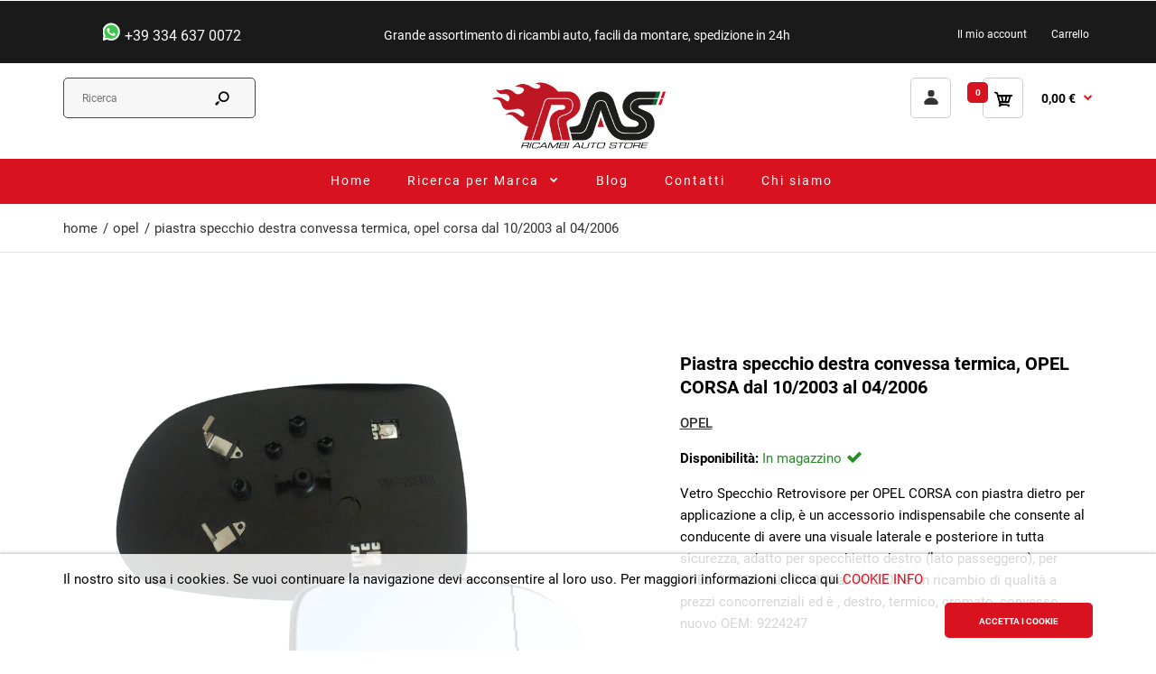

--- FILE ---
content_type: text/html; charset=utf-8
request_url: https://ricambi-carrozzeria.com/products/piastra-specchio-destra-convessa-termica-opel-corsa-dal-10-2003-al-04-2006
body_size: 28794
content:
<!DOCTYPE html>
<!--[if IE 7]><html lang="it" class="ie7 responsive"><![endif]-->
<!--[if IE 8]><html lang="it" class="ie8 responsive"><![endif]-->
<!--[if IE 9]><html lang="it" class="ie9 responsive"><![endif]-->
<!--[if !IE]><!--><html lang="it" class="responsive"><!--<![endif]-->
<head>
  <meta charset="utf-8" />
  <!--[if IE]><meta http-equiv='X-UA-Compatible' content='IE=edge,chrome=1' /><![endif]-->
  <meta name="msvalidate.01" content="274BE0AF655E0705FFF3C854B423EF7D" />
  <meta name="yandex-verification" content="ca24d9f2d99fb2e2" /><meta name="viewport" content="width=device-width, initial-scale=1, minimum-scale=1, maximum-scale=1" /><link rel="dns-prefetch" href="https://cdn.shopify.com">
    <link rel="preconnect" href="https://fonts.gstatic.com" crossorigin>
  	<link rel="preconnect" href="https://www.gstatic.com" />
    <link rel="dns-prefetch" href="https://productreviews.shopifycdn.com">
    <link rel="dns-prefetch" href="https://ajax.googleapis.com">
    <link rel="dns-prefetch" href="https://maps.googleapis.com">
    <link rel="dns-prefetch" href="https://maps.gstatic.com">
  	<link rel="dns-prefetch" href="https://www.googletagmanager.com" />
	<link rel="dns-prefetch" href="https://www.google-analytics.com" />
	<link rel="dns-prefetch" href="https://ssl.google-analytics.com" />
  	<link rel="dns-prefetch" href="https://stats.g.doubleclick.net" />
    <link rel="dns-prefetch" href="https://ajax.aspnetcdn.com">
  	<link rel="dns-prefetch" href="https://www.google.com" /><link rel="shortcut icon" href="//ricambi-carrozzeria.com/cdn/shop/t/25/assets/favicon.png?v=74383759684320231081630059628" type="image/x-icon" /><link rel="apple-touch-icon-precomposed" href="//ricambi-carrozzeria.com/cdn/shop/t/25/assets/iphone_icon.png?v=7826631771033315451630059629" /><link rel="apple-touch-icon-precomposed" sizes="114x114" href="//ricambi-carrozzeria.com/cdn/shop/t/25/assets/iphone_icon_retina.png?v=7826631771033315451630059629" /><link rel="apple-touch-icon-precomposed" sizes="72x72" href="//ricambi-carrozzeria.com/cdn/shop/t/25/assets/ipad_icon.png?v=7826631771033315451630059629" /><link rel="apple-touch-icon-precomposed" sizes="144x144" href="//ricambi-carrozzeria.com/cdn/shop/t/25/assets/ipad_icon_retina.png?v=7826631771033315451630059652" /><style>
  	    iframe#admin-bar-iframe{
      	display:none !important;
    }
  </style>
<!-- template = product -->
  	<title>Specchio destro, termico cromata per OPEL CORSA dal 10/2003 al 04/2006</title>
    <meta name="description" content="Vetro per specchietto OPEL CORSA dal 10/2003 al 04/2006, (lato passeggero), destro, termico, cromato, convesso, nuovo"/>
    <link rel="canonical" href="https://ricambi-carrozzeria.com/products/piastra-specchio-destra-convessa-termica-opel-corsa-dal-10-2003-al-04-2006" />
  <meta name="robots" content="index, follow">


<!-- /snippets/social-meta-tags.liquid -->
<meta property="og:site_name" content="ricambi-carrozzeria">
<meta property="og:url" content="https://ricambi-carrozzeria.com/products/piastra-specchio-destra-convessa-termica-opel-corsa-dal-10-2003-al-04-2006">
<meta property="og:title" content="Piastra specchio destra convessa termica, OPEL CORSA dal 10/2003 al 04/2006">
<meta property="og:type" content="product">
<meta property="og:description" content="Vetro per specchietto OPEL CORSA dal 10/2003 al 04/2006, (lato passeggero), destro, termico, cromato, convesso, nuovo"><meta property="og:price:amount" content="7,84">
  <meta property="og:price:currency" content="EUR">
  <meta property="og:price:amount_currency" content="7,84 €"><meta property="og:image" content="http://ricambi-carrozzeria.com/cdn/shop/products/vetro-specchio-retrovisore-destro-opel-corsa-dal-10-03-al-04-06-ps-10809_08821110-8df2-45e3-84df-7fd8348c7ac7_1024x1024.jpg?v=1626191315">
<meta property="og:image:secure_url" content="https://ricambi-carrozzeria.com/cdn/shop/products/vetro-specchio-retrovisore-destro-opel-corsa-dal-10-03-al-04-06-ps-10809_08821110-8df2-45e3-84df-7fd8348c7ac7_1024x1024.jpg?v=1626191315">

<meta name="twitter:site" content="@">
<meta name="twitter:card" content="summary_large_image">
<meta name="twitter:title" content="Piastra specchio destra convessa termica, OPEL CORSA dal 10/2003 al 04/2006">
<meta name="twitter:description" content="Vetro per specchietto OPEL CORSA dal 10/2003 al 04/2006, (lato passeggero), destro, termico, cromato, convesso, nuovo">


  <!-- script>window.performance && window.performance.mark && window.performance.mark('shopify.content_for_header.start');</script -->

  <meta name="google-site-verification" content="Z2cTxD7JAYSnJPp006ttky41xTFY4o_ST10xuqMKR3k">
  <meta name="facebook-domain-verification" content="fh49hn98v47rtt4o5ksyi1u6viit28">
  <meta id="shopify-digital-wallet" name="shopify-digital-wallet" content="/58135347377/digital_wallets/dialog">
  <meta name="shopify-checkout-api-token" content="bec97468d209b6d58230517e9ee4b421">
  <meta id="in-context-paypal-metadata"  content="" data-shop-id="58135347377" data-venmo-supported="false" data-environment="production" data-locale="it_IT" data-paypal-v4="true" data-currency="EUR">

  <!-- script>window.performance && window.performance.mark && window.performance.mark('shopify.content_for_header.end');</script -->
<!-- test end -->


  
<link href="//ricambi-carrozzeria.com/cdn/shop/t/25/assets/rt.application.scss?v=131852739805872060001738237659" rel="stylesheet" type="text/css" media="all" /><link href="//ricambi-carrozzeria.com/cdn/shop/t/25/assets/rt.custom.scss?v=11667851678083659461742295052" rel="stylesheet" type="text/css" media="all" /><link href="//ricambi-carrozzeria.com/cdn/shop/t/25/assets/custom_code.scss?v=4910107425979249891643985023" rel="stylesheet" type="text/css" media="all" /><!-- shopify-head --><script>
window.sidebar=!1,
window.template="product",
window.rtl=!1,
window.popup_mailchimp_expire=0,
window.popup_mailchimp_period=1,
window.popup_mailchimp_delay=200,
window.popup_mailchimp_close=0,
window.products={},window.product_image_zoom=0,
window.asset_url="//ricambi-carrozzeria.com/cdn/shop/t/25/assets/?v=19871",
window.swatch_color=false,
window.swatch_size=false,
window.shopping_cart_type="direct",
window.contact_map_address="Viale Magenta, 1C42123 Reggio Emilia (RE)",
window.money_format="{{ amount_with_comma_separator }} €",
window.show_multiple_currencies=true,window.shopCurrency="EUR",
window.defaultCurrency="USD",
window.cookieCurrency="",
window.jsonCurrency="{{ amount_with_comma_separator }} € EUR",
window.jsonMoney="{{ amount_with_comma_separator }} €",
window.formatCurrency="money_format",window.all_results_text="Vedi tutti i risultati",
window.megamenu_active=!1,
window.megamenu_hover=!1,
window.megamenu_responsive=!1,
window.megamenu_responsive_design="yes",
window.fixed_header="header",
window.compare="",
window.pitem_row="2",
window.swatch_color="",
window.swatch_size="",
window.swatch_color_advanced="";
window.hn_use = false;
window.hn_once = false;
window.social_instagram = false;
var theme = {
  apps: {
    details: "Particolari",
    buyNow: "Acquista ora",
  },
  strings: {
    addToCart: "Aggiungi al carrello",
    soldOut: "Esaurito",
    unavailable: "Non disponibile",
    inStock: "In magazzino",
    available: "A disposizione: ",
    outStock: "Esaurito",
    sale: "Vendita",
    btn_select_options: "Seleziona le opzioni",
    btn_add_to_cart: "Aggiungi al carrello"
  },
  settings: {
    moneyFormat:"{{ amount_with_comma_separator }} €",
  },
  inventory: false,
  sale_percentages: null,
  asset_url: "\/\/ricambi-carrozzeria.com\/cdn\/shop\/t\/25\/assets\/?v=19871"
}

</script>

<link href="https://monorail-edge.shopifysvc.com" rel="dns-prefetch">
<script>(function(){if ("sendBeacon" in navigator && "performance" in window) {try {var session_token_from_headers = performance.getEntriesByType('navigation')[0].serverTiming.find(x => x.name == '_s').description;} catch {var session_token_from_headers = undefined;}var session_cookie_matches = document.cookie.match(/_shopify_s=([^;]*)/);var session_token_from_cookie = session_cookie_matches && session_cookie_matches.length === 2 ? session_cookie_matches[1] : "";var session_token = session_token_from_headers || session_token_from_cookie || "";function handle_abandonment_event(e) {var entries = performance.getEntries().filter(function(entry) {return /monorail-edge.shopifysvc.com/.test(entry.name);});if (!window.abandonment_tracked && entries.length === 0) {window.abandonment_tracked = true;var currentMs = Date.now();var navigation_start = performance.timing.navigationStart;var payload = {shop_id: 58135347377,url: window.location.href,navigation_start,duration: currentMs - navigation_start,session_token,page_type: "product"};window.navigator.sendBeacon("https://monorail-edge.shopifysvc.com/v1/produce", JSON.stringify({schema_id: "online_store_buyer_site_abandonment/1.1",payload: payload,metadata: {event_created_at_ms: currentMs,event_sent_at_ms: currentMs}}));}}window.addEventListener('pagehide', handle_abandonment_event);}}());</script>
<script id="web-pixels-manager-setup">(function e(e,d,r,n,o){if(void 0===o&&(o={}),!Boolean(null===(a=null===(i=window.Shopify)||void 0===i?void 0:i.analytics)||void 0===a?void 0:a.replayQueue)){var i,a;window.Shopify=window.Shopify||{};var t=window.Shopify;t.analytics=t.analytics||{};var s=t.analytics;s.replayQueue=[],s.publish=function(e,d,r){return s.replayQueue.push([e,d,r]),!0};try{self.performance.mark("wpm:start")}catch(e){}var l=function(){var e={modern:/Edge?\/(1{2}[4-9]|1[2-9]\d|[2-9]\d{2}|\d{4,})\.\d+(\.\d+|)|Firefox\/(1{2}[4-9]|1[2-9]\d|[2-9]\d{2}|\d{4,})\.\d+(\.\d+|)|Chrom(ium|e)\/(9{2}|\d{3,})\.\d+(\.\d+|)|(Maci|X1{2}).+ Version\/(15\.\d+|(1[6-9]|[2-9]\d|\d{3,})\.\d+)([,.]\d+|)( \(\w+\)|)( Mobile\/\w+|) Safari\/|Chrome.+OPR\/(9{2}|\d{3,})\.\d+\.\d+|(CPU[ +]OS|iPhone[ +]OS|CPU[ +]iPhone|CPU IPhone OS|CPU iPad OS)[ +]+(15[._]\d+|(1[6-9]|[2-9]\d|\d{3,})[._]\d+)([._]\d+|)|Android:?[ /-](13[3-9]|1[4-9]\d|[2-9]\d{2}|\d{4,})(\.\d+|)(\.\d+|)|Android.+Firefox\/(13[5-9]|1[4-9]\d|[2-9]\d{2}|\d{4,})\.\d+(\.\d+|)|Android.+Chrom(ium|e)\/(13[3-9]|1[4-9]\d|[2-9]\d{2}|\d{4,})\.\d+(\.\d+|)|SamsungBrowser\/([2-9]\d|\d{3,})\.\d+/,legacy:/Edge?\/(1[6-9]|[2-9]\d|\d{3,})\.\d+(\.\d+|)|Firefox\/(5[4-9]|[6-9]\d|\d{3,})\.\d+(\.\d+|)|Chrom(ium|e)\/(5[1-9]|[6-9]\d|\d{3,})\.\d+(\.\d+|)([\d.]+$|.*Safari\/(?![\d.]+ Edge\/[\d.]+$))|(Maci|X1{2}).+ Version\/(10\.\d+|(1[1-9]|[2-9]\d|\d{3,})\.\d+)([,.]\d+|)( \(\w+\)|)( Mobile\/\w+|) Safari\/|Chrome.+OPR\/(3[89]|[4-9]\d|\d{3,})\.\d+\.\d+|(CPU[ +]OS|iPhone[ +]OS|CPU[ +]iPhone|CPU IPhone OS|CPU iPad OS)[ +]+(10[._]\d+|(1[1-9]|[2-9]\d|\d{3,})[._]\d+)([._]\d+|)|Android:?[ /-](13[3-9]|1[4-9]\d|[2-9]\d{2}|\d{4,})(\.\d+|)(\.\d+|)|Mobile Safari.+OPR\/([89]\d|\d{3,})\.\d+\.\d+|Android.+Firefox\/(13[5-9]|1[4-9]\d|[2-9]\d{2}|\d{4,})\.\d+(\.\d+|)|Android.+Chrom(ium|e)\/(13[3-9]|1[4-9]\d|[2-9]\d{2}|\d{4,})\.\d+(\.\d+|)|Android.+(UC? ?Browser|UCWEB|U3)[ /]?(15\.([5-9]|\d{2,})|(1[6-9]|[2-9]\d|\d{3,})\.\d+)\.\d+|SamsungBrowser\/(5\.\d+|([6-9]|\d{2,})\.\d+)|Android.+MQ{2}Browser\/(14(\.(9|\d{2,})|)|(1[5-9]|[2-9]\d|\d{3,})(\.\d+|))(\.\d+|)|K[Aa][Ii]OS\/(3\.\d+|([4-9]|\d{2,})\.\d+)(\.\d+|)/},d=e.modern,r=e.legacy,n=navigator.userAgent;return n.match(d)?"modern":n.match(r)?"legacy":"unknown"}(),u="modern"===l?"modern":"legacy",c=(null!=n?n:{modern:"",legacy:""})[u],f=function(e){return[e.baseUrl,"/wpm","/b",e.hashVersion,"modern"===e.buildTarget?"m":"l",".js"].join("")}({baseUrl:d,hashVersion:r,buildTarget:u}),m=function(e){var d=e.version,r=e.bundleTarget,n=e.surface,o=e.pageUrl,i=e.monorailEndpoint;return{emit:function(e){var a=e.status,t=e.errorMsg,s=(new Date).getTime(),l=JSON.stringify({metadata:{event_sent_at_ms:s},events:[{schema_id:"web_pixels_manager_load/3.1",payload:{version:d,bundle_target:r,page_url:o,status:a,surface:n,error_msg:t},metadata:{event_created_at_ms:s}}]});if(!i)return console&&console.warn&&console.warn("[Web Pixels Manager] No Monorail endpoint provided, skipping logging."),!1;try{return self.navigator.sendBeacon.bind(self.navigator)(i,l)}catch(e){}var u=new XMLHttpRequest;try{return u.open("POST",i,!0),u.setRequestHeader("Content-Type","text/plain"),u.send(l),!0}catch(e){return console&&console.warn&&console.warn("[Web Pixels Manager] Got an unhandled error while logging to Monorail."),!1}}}}({version:r,bundleTarget:l,surface:e.surface,pageUrl:self.location.href,monorailEndpoint:e.monorailEndpoint});try{o.browserTarget=l,function(e){var d=e.src,r=e.async,n=void 0===r||r,o=e.onload,i=e.onerror,a=e.sri,t=e.scriptDataAttributes,s=void 0===t?{}:t,l=document.createElement("script"),u=document.querySelector("head"),c=document.querySelector("body");if(l.async=n,l.src=d,a&&(l.integrity=a,l.crossOrigin="anonymous"),s)for(var f in s)if(Object.prototype.hasOwnProperty.call(s,f))try{l.dataset[f]=s[f]}catch(e){}if(o&&l.addEventListener("load",o),i&&l.addEventListener("error",i),u)u.appendChild(l);else{if(!c)throw new Error("Did not find a head or body element to append the script");c.appendChild(l)}}({src:f,async:!0,onload:function(){if(!function(){var e,d;return Boolean(null===(d=null===(e=window.Shopify)||void 0===e?void 0:e.analytics)||void 0===d?void 0:d.initialized)}()){var d=window.webPixelsManager.init(e)||void 0;if(d){var r=window.Shopify.analytics;r.replayQueue.forEach((function(e){var r=e[0],n=e[1],o=e[2];d.publishCustomEvent(r,n,o)})),r.replayQueue=[],r.publish=d.publishCustomEvent,r.visitor=d.visitor,r.initialized=!0}}},onerror:function(){return m.emit({status:"failed",errorMsg:"".concat(f," has failed to load")})},sri:function(e){var d=/^sha384-[A-Za-z0-9+/=]+$/;return"string"==typeof e&&d.test(e)}(c)?c:"",scriptDataAttributes:o}),m.emit({status:"loading"})}catch(e){m.emit({status:"failed",errorMsg:(null==e?void 0:e.message)||"Unknown error"})}}})({shopId: 58135347377,storefrontBaseUrl: "https://ricambi-carrozzeria.com",extensionsBaseUrl: "https://extensions.shopifycdn.com/cdn/shopifycloud/web-pixels-manager",monorailEndpoint: "https://monorail-edge.shopifysvc.com/unstable/produce_batch",surface: "storefront-renderer",enabledBetaFlags: ["2dca8a86"],webPixelsConfigList: [{"id":"1048510811","configuration":"{\"config\":\"{\\\"pixel_id\\\":\\\"AW-10801238495\\\",\\\"target_country\\\":\\\"IT\\\",\\\"gtag_events\\\":[{\\\"type\\\":\\\"search\\\",\\\"action_label\\\":\\\"AW-10801238495\\\/7unxCN7zh4cDEN-jt54o\\\"},{\\\"type\\\":\\\"begin_checkout\\\",\\\"action_label\\\":\\\"AW-10801238495\\\/QulsCNvzh4cDEN-jt54o\\\"},{\\\"type\\\":\\\"view_item\\\",\\\"action_label\\\":[\\\"AW-10801238495\\\/LK33CNXzh4cDEN-jt54o\\\",\\\"MC-SKWDM8GLLY\\\"]},{\\\"type\\\":\\\"purchase\\\",\\\"action_label\\\":[\\\"AW-10801238495\\\/ZzRFCNLzh4cDEN-jt54o\\\",\\\"MC-SKWDM8GLLY\\\"]},{\\\"type\\\":\\\"page_view\\\",\\\"action_label\\\":[\\\"AW-10801238495\\\/vktrCM_zh4cDEN-jt54o\\\",\\\"MC-SKWDM8GLLY\\\"]},{\\\"type\\\":\\\"add_payment_info\\\",\\\"action_label\\\":\\\"AW-10801238495\\\/kGSzCOHzh4cDEN-jt54o\\\"},{\\\"type\\\":\\\"add_to_cart\\\",\\\"action_label\\\":\\\"AW-10801238495\\\/ydptCNjzh4cDEN-jt54o\\\"}],\\\"enable_monitoring_mode\\\":false}\"}","eventPayloadVersion":"v1","runtimeContext":"OPEN","scriptVersion":"b2a88bafab3e21179ed38636efcd8a93","type":"APP","apiClientId":1780363,"privacyPurposes":[],"dataSharingAdjustments":{"protectedCustomerApprovalScopes":["read_customer_address","read_customer_email","read_customer_name","read_customer_personal_data","read_customer_phone"]}},{"id":"286589275","configuration":"{\"pixel_id\":\"284701043567903\",\"pixel_type\":\"facebook_pixel\",\"metaapp_system_user_token\":\"-\"}","eventPayloadVersion":"v1","runtimeContext":"OPEN","scriptVersion":"ca16bc87fe92b6042fbaa3acc2fbdaa6","type":"APP","apiClientId":2329312,"privacyPurposes":["ANALYTICS","MARKETING","SALE_OF_DATA"],"dataSharingAdjustments":{"protectedCustomerApprovalScopes":["read_customer_address","read_customer_email","read_customer_name","read_customer_personal_data","read_customer_phone"]}},{"id":"204603739","eventPayloadVersion":"v1","runtimeContext":"LAX","scriptVersion":"1","type":"CUSTOM","privacyPurposes":["ANALYTICS"],"name":"Google Analytics tag (migrated)"},{"id":"shopify-app-pixel","configuration":"{}","eventPayloadVersion":"v1","runtimeContext":"STRICT","scriptVersion":"0450","apiClientId":"shopify-pixel","type":"APP","privacyPurposes":["ANALYTICS","MARKETING"]},{"id":"shopify-custom-pixel","eventPayloadVersion":"v1","runtimeContext":"LAX","scriptVersion":"0450","apiClientId":"shopify-pixel","type":"CUSTOM","privacyPurposes":["ANALYTICS","MARKETING"]}],isMerchantRequest: false,initData: {"shop":{"name":"ricambi-carrozzeria","paymentSettings":{"currencyCode":"EUR"},"myshopifyDomain":"ricambi-carrozzeria.myshopify.com","countryCode":"IT","storefrontUrl":"https:\/\/ricambi-carrozzeria.com"},"customer":null,"cart":null,"checkout":null,"productVariants":[{"price":{"amount":7.84,"currencyCode":"EUR"},"product":{"title":"Piastra specchio destra convessa termica, OPEL CORSA dal 10\/2003 al 04\/2006","vendor":"OPEL","id":"6813891952817","untranslatedTitle":"Piastra specchio destra convessa termica, OPEL CORSA dal 10\/2003 al 04\/2006","url":"\/products\/piastra-specchio-destra-convessa-termica-opel-corsa-dal-10-2003-al-04-2006","type":"VETRO SPECCHIO"},"id":"40328421966001","image":{"src":"\/\/ricambi-carrozzeria.com\/cdn\/shop\/products\/vetro-specchio-retrovisore-destro-opel-corsa-dal-10-03-al-04-06-ps-10809_08821110-8df2-45e3-84df-7fd8348c7ac7.jpg?v=1626191315"},"sku":"PS-10809","title":"Default","untranslatedTitle":"Default"}],"purchasingCompany":null},},"https://ricambi-carrozzeria.com/cdn","1d2a099fw23dfb22ep557258f5m7a2edbae",{"modern":"","legacy":""},{"shopId":"58135347377","storefrontBaseUrl":"https:\/\/ricambi-carrozzeria.com","extensionBaseUrl":"https:\/\/extensions.shopifycdn.com\/cdn\/shopifycloud\/web-pixels-manager","surface":"storefront-renderer","enabledBetaFlags":"[\"2dca8a86\"]","isMerchantRequest":"false","hashVersion":"1d2a099fw23dfb22ep557258f5m7a2edbae","publish":"custom","events":"[[\"page_viewed\",{}],[\"product_viewed\",{\"productVariant\":{\"price\":{\"amount\":7.84,\"currencyCode\":\"EUR\"},\"product\":{\"title\":\"Piastra specchio destra convessa termica, OPEL CORSA dal 10\/2003 al 04\/2006\",\"vendor\":\"OPEL\",\"id\":\"6813891952817\",\"untranslatedTitle\":\"Piastra specchio destra convessa termica, OPEL CORSA dal 10\/2003 al 04\/2006\",\"url\":\"\/products\/piastra-specchio-destra-convessa-termica-opel-corsa-dal-10-2003-al-04-2006\",\"type\":\"VETRO SPECCHIO\"},\"id\":\"40328421966001\",\"image\":{\"src\":\"\/\/ricambi-carrozzeria.com\/cdn\/shop\/products\/vetro-specchio-retrovisore-destro-opel-corsa-dal-10-03-al-04-06-ps-10809_08821110-8df2-45e3-84df-7fd8348c7ac7.jpg?v=1626191315\"},\"sku\":\"PS-10809\",\"title\":\"Default\",\"untranslatedTitle\":\"Default\"}}]]"});</script><script>
  window.ShopifyAnalytics = window.ShopifyAnalytics || {};
  window.ShopifyAnalytics.meta = window.ShopifyAnalytics.meta || {};
  window.ShopifyAnalytics.meta.currency = 'EUR';
  var meta = {"product":{"id":6813891952817,"gid":"gid:\/\/shopify\/Product\/6813891952817","vendor":"OPEL","type":"VETRO SPECCHIO","handle":"piastra-specchio-destra-convessa-termica-opel-corsa-dal-10-2003-al-04-2006","variants":[{"id":40328421966001,"price":784,"name":"Piastra specchio destra convessa termica, OPEL CORSA dal 10\/2003 al 04\/2006","public_title":null,"sku":"PS-10809"}],"remote":false},"page":{"pageType":"product","resourceType":"product","resourceId":6813891952817,"requestId":"46c7e392-6a6c-4ab4-8552-754d327d112f-1769971464"}};
  for (var attr in meta) {
    window.ShopifyAnalytics.meta[attr] = meta[attr];
  }
</script>
<script class="analytics">
  (function () {
    var customDocumentWrite = function(content) {
      var jquery = null;

      if (window.jQuery) {
        jquery = window.jQuery;
      } else if (window.Checkout && window.Checkout.$) {
        jquery = window.Checkout.$;
      }

      if (jquery) {
        jquery('body').append(content);
      }
    };

    var hasLoggedConversion = function(token) {
      if (token) {
        return document.cookie.indexOf('loggedConversion=' + token) !== -1;
      }
      return false;
    }

    var setCookieIfConversion = function(token) {
      if (token) {
        var twoMonthsFromNow = new Date(Date.now());
        twoMonthsFromNow.setMonth(twoMonthsFromNow.getMonth() + 2);

        document.cookie = 'loggedConversion=' + token + '; expires=' + twoMonthsFromNow;
      }
    }

    var trekkie = window.ShopifyAnalytics.lib = window.trekkie = window.trekkie || [];
    if (trekkie.integrations) {
      return;
    }
    trekkie.methods = [
      'identify',
      'page',
      'ready',
      'track',
      'trackForm',
      'trackLink'
    ];
    trekkie.factory = function(method) {
      return function() {
        var args = Array.prototype.slice.call(arguments);
        args.unshift(method);
        trekkie.push(args);
        return trekkie;
      };
    };
    for (var i = 0; i < trekkie.methods.length; i++) {
      var key = trekkie.methods[i];
      trekkie[key] = trekkie.factory(key);
    }
    trekkie.load = function(config) {
      trekkie.config = config || {};
      trekkie.config.initialDocumentCookie = document.cookie;
      var first = document.getElementsByTagName('script')[0];
      var script = document.createElement('script');
      script.type = 'text/javascript';
      script.onerror = function(e) {
        var scriptFallback = document.createElement('script');
        scriptFallback.type = 'text/javascript';
        scriptFallback.onerror = function(error) {
                var Monorail = {
      produce: function produce(monorailDomain, schemaId, payload) {
        var currentMs = new Date().getTime();
        var event = {
          schema_id: schemaId,
          payload: payload,
          metadata: {
            event_created_at_ms: currentMs,
            event_sent_at_ms: currentMs
          }
        };
        return Monorail.sendRequest("https://" + monorailDomain + "/v1/produce", JSON.stringify(event));
      },
      sendRequest: function sendRequest(endpointUrl, payload) {
        // Try the sendBeacon API
        if (window && window.navigator && typeof window.navigator.sendBeacon === 'function' && typeof window.Blob === 'function' && !Monorail.isIos12()) {
          var blobData = new window.Blob([payload], {
            type: 'text/plain'
          });

          if (window.navigator.sendBeacon(endpointUrl, blobData)) {
            return true;
          } // sendBeacon was not successful

        } // XHR beacon

        var xhr = new XMLHttpRequest();

        try {
          xhr.open('POST', endpointUrl);
          xhr.setRequestHeader('Content-Type', 'text/plain');
          xhr.send(payload);
        } catch (e) {
          console.log(e);
        }

        return false;
      },
      isIos12: function isIos12() {
        return window.navigator.userAgent.lastIndexOf('iPhone; CPU iPhone OS 12_') !== -1 || window.navigator.userAgent.lastIndexOf('iPad; CPU OS 12_') !== -1;
      }
    };
    Monorail.produce('monorail-edge.shopifysvc.com',
      'trekkie_storefront_load_errors/1.1',
      {shop_id: 58135347377,
      theme_id: 126479761585,
      app_name: "storefront",
      context_url: window.location.href,
      source_url: "//ricambi-carrozzeria.com/cdn/s/trekkie.storefront.c59ea00e0474b293ae6629561379568a2d7c4bba.min.js"});

        };
        scriptFallback.async = true;
        scriptFallback.src = '//ricambi-carrozzeria.com/cdn/s/trekkie.storefront.c59ea00e0474b293ae6629561379568a2d7c4bba.min.js';
        first.parentNode.insertBefore(scriptFallback, first);
      };
      script.async = true;
      script.src = '//ricambi-carrozzeria.com/cdn/s/trekkie.storefront.c59ea00e0474b293ae6629561379568a2d7c4bba.min.js';
      first.parentNode.insertBefore(script, first);
    };
    trekkie.load(
      {"Trekkie":{"appName":"storefront","development":false,"defaultAttributes":{"shopId":58135347377,"isMerchantRequest":null,"themeId":126479761585,"themeCityHash":"14991350216111016861","contentLanguage":"it","currency":"EUR","eventMetadataId":"9ffd0ecb-5fde-414b-b8ba-c116698acc5c"},"isServerSideCookieWritingEnabled":true,"monorailRegion":"shop_domain","enabledBetaFlags":["65f19447","b5387b81"]},"Session Attribution":{},"S2S":{"facebookCapiEnabled":true,"source":"trekkie-storefront-renderer","apiClientId":580111}}
    );

    var loaded = false;
    trekkie.ready(function() {
      if (loaded) return;
      loaded = true;

      window.ShopifyAnalytics.lib = window.trekkie;

      var originalDocumentWrite = document.write;
      document.write = customDocumentWrite;
      try { window.ShopifyAnalytics.merchantGoogleAnalytics.call(this); } catch(error) {};
      document.write = originalDocumentWrite;

      window.ShopifyAnalytics.lib.page(null,{"pageType":"product","resourceType":"product","resourceId":6813891952817,"requestId":"46c7e392-6a6c-4ab4-8552-754d327d112f-1769971464","shopifyEmitted":true});

      var match = window.location.pathname.match(/checkouts\/(.+)\/(thank_you|post_purchase)/)
      var token = match? match[1]: undefined;
      if (!hasLoggedConversion(token)) {
        setCookieIfConversion(token);
        window.ShopifyAnalytics.lib.track("Viewed Product",{"currency":"EUR","variantId":40328421966001,"productId":6813891952817,"productGid":"gid:\/\/shopify\/Product\/6813891952817","name":"Piastra specchio destra convessa termica, OPEL CORSA dal 10\/2003 al 04\/2006","price":"7.84","sku":"PS-10809","brand":"OPEL","variant":null,"category":"VETRO SPECCHIO","nonInteraction":true,"remote":false},undefined,undefined,{"shopifyEmitted":true});
      window.ShopifyAnalytics.lib.track("monorail:\/\/trekkie_storefront_viewed_product\/1.1",{"currency":"EUR","variantId":40328421966001,"productId":6813891952817,"productGid":"gid:\/\/shopify\/Product\/6813891952817","name":"Piastra specchio destra convessa termica, OPEL CORSA dal 10\/2003 al 04\/2006","price":"7.84","sku":"PS-10809","brand":"OPEL","variant":null,"category":"VETRO SPECCHIO","nonInteraction":true,"remote":false,"referer":"https:\/\/ricambi-carrozzeria.com\/products\/piastra-specchio-destra-convessa-termica-opel-corsa-dal-10-2003-al-04-2006"});
      }
    });


        var eventsListenerScript = document.createElement('script');
        eventsListenerScript.async = true;
        eventsListenerScript.src = "//ricambi-carrozzeria.com/cdn/shopifycloud/storefront/assets/shop_events_listener-3da45d37.js";
        document.getElementsByTagName('head')[0].appendChild(eventsListenerScript);

})();</script>
  <script>
  if (!window.ga || (window.ga && typeof window.ga !== 'function')) {
    window.ga = function ga() {
      (window.ga.q = window.ga.q || []).push(arguments);
      if (window.Shopify && window.Shopify.analytics && typeof window.Shopify.analytics.publish === 'function') {
        window.Shopify.analytics.publish("ga_stub_called", {}, {sendTo: "google_osp_migration"});
      }
      console.error("Shopify's Google Analytics stub called with:", Array.from(arguments), "\nSee https://help.shopify.com/manual/promoting-marketing/pixels/pixel-migration#google for more information.");
    };
    if (window.Shopify && window.Shopify.analytics && typeof window.Shopify.analytics.publish === 'function') {
      window.Shopify.analytics.publish("ga_stub_initialized", {}, {sendTo: "google_osp_migration"});
    }
  }
</script>
<script
  defer
  src="https://ricambi-carrozzeria.com/cdn/shopifycloud/perf-kit/shopify-perf-kit-3.1.0.min.js"
  data-application="storefront-renderer"
  data-shop-id="58135347377"
  data-render-region="gcp-us-east1"
  data-page-type="product"
  data-theme-instance-id="126479761585"
  data-theme-name="Fastor"
  data-theme-version="4.5"
  data-monorail-region="shop_domain"
  data-resource-timing-sampling-rate="10"
  data-shs="true"
  data-shs-beacon="true"
  data-shs-export-with-fetch="true"
  data-shs-logs-sample-rate="1"
  data-shs-beacon-endpoint="https://ricambi-carrozzeria.com/api/collect"
></script>
</head>




<body class=" deco-frame- deco-effect-  templateProduct body-full-width dropdown-menu-type-4 no-box-type-7 sale-new-type-2 body-white body-header-type-2 has-variant-mobile flex-view-1 collection-template-promo menu-noborder"><div id="global__symbols" style="display: none;">
  <svg xmlns="http://www.w3.org/2000/svg">
    <symbol id="global__symbols-heart"><svg xmlns="http://www.w3.org/2000/svg" viewBox="0 0 30 30"><path d="M19.9,4.1c-1.8,0-3.6,0.7-4.9,1.8c-1.3-1.2-3.1-1.8-4.9-1.8c-3.9,0-7,2.9-7,6.4c0,1.3,0.4,2.6,1.3,3.7c0,0,0.1,0.1,0.1,0.2l9.1,10.7c0.4,0.4,0.9,0.7,1.5,0.7c0.6,0,1.1-0.2,1.5-0.7l9.1-10.7c0.1-0.1,0.1-0.1,0.2-0.2c0.8-1.1,1.2-2.3,1.2-3.7C27,7,23.8,4.1,19.9,4.1z M9.9,8c-1.6,0-2.8,1.1-2.8,2.5c0,0.3-0.2,0.5-0.5,0.5s-0.5-0.2-0.5-0.5C6.1,8.6,7.8,7,9.9,7c0.3,0,0.5,0.2,0.5,0.5S10.1,8,9.9,8z"/></svg></symbol>
    <symbol id="global__symbols-profile"><svg xmlns="http://www.w3.org/2000/svg" viewBox="0 0 30 30"><g><path d="M13.4,13.6h3.2c2,0,3.7-1.7,3.7-3.7V6.7c0-2-1.7-3.7-3.7-3.7h-3.2c-2,0-3.7,1.7-3.7,3.7V10C9.7,12,11.4,13.6,13.4,13.6z"/><path d="M26.5,22.4c-2.2-4.5-6.6-7.2-11.5-7.2c-5,0-9.4,2.8-11.5,7.2c-0.5,1-0.4,2.1,0.2,3.1c0.6,0.9,1.6,1.5,2.7,1.5h17.4c1.1,0,2.1-0.6,2.7-1.5C26.9,24.5,27,23.4,26.5,22.4z"/></g></svg></symbol>
    <symbol id="global__symbols-cart"><svg xmlns="http://www.w3.org/2000/svg" viewBox="0 0 30 30"><g><g><path d="M22.3,20H11.6c-1,0-1.8-0.7-2.1-1.6L7,9.2c0-0.1,0-0.3,0.1-0.4c0.1-0.1,0.2-0.2,0.4-0.2h18.9c0.2,0,0.3,0.1,0.4,0.2c0.1,0.1,0.1,0.3,0.1,0.4l-2.5,9.2C24.2,19.4,23.3,20,22.3,20z"/></g><g><path d="M6.6,7.6l-0.8-3H3.1v-1h3.1c0.2,0,0.4,0.2,0.5,0.4l0.9,3.3L6.6,7.6z"/></g><g><path d="M11.6,26.4c-1.4,0-2.5-1.1-2.5-2.5s1.1-2.5,2.5-2.5c1.4,0,2.5,1.1,2.5,2.5S12.9,26.4,11.6,26.4z"/></g><g><path d="M22.3,26.4c-1.4,0-2.5-1.1-2.5-2.5s1.1-2.5,2.5-2.5c1.4,0,2.5,1.1,2.5,2.5S23.7,26.4,22.3,26.4z"/></g></g></svg></symbol><symbol id="global__symbols-cart-desktop"><svg xmlns="http://www.w3.org/2000/svg" viewBox="0 0 504.256 504.256"><path d="M478.755,125.762l-363.982-0.063L99.517,73.176c-2.274-7.831-8.578-14.018-16.45-16.147L29.673,42.591   c-2.012-0.544-4.081-0.82-6.149-0.82c-10.596,0-19.93,7.15-22.698,17.388c-1.641,6.065-0.82,12.407,2.31,17.856   c3.129,5.449,8.192,9.353,14.258,10.993l40.631,10.987l82.486,297.522c-11.749,5.797-19.367,17.809-19.367,31.184   c0,19.18,15.604,34.783,34.783,34.783c19.179,0,34.784-15.604,34.784-34.783c0-0.453-0.009-0.904-0.026-1.357h167.917   c-0.019,0.453-0.026,0.906-0.026,1.357c0,19.18,15.604,34.783,34.784,34.783c19.18,0,34.783-15.604,34.783-34.783   c0-17.629-13.402-32.408-30.554-34.518c-41.737-6.74-212.073-14.977-212.073-14.977l-5.595-21.894h212.53   c10.866,0,20.526-7.302,23.495-17.754l45.93-161.797h16.88c14.083,0,25.5-11.417,25.5-25.5S492.838,125.762,478.755,125.762z    M208.05,302.168h-39.839c-1.089-0.02-2.688,0.231-3.417-2.332c-0.926-3.254-2.223-7.725-2.223-7.725l-31.223-109.99   c-0.152-0.535-0.042-1.121,0.293-1.564c0.337-0.446,0.871-0.712,1.43-0.712h48.418c0.844,0,1.562,0.575,1.745,1.399l26.407,118.246   l0.096,0.365c0.05,0.163,0.075,0.338,0.075,0.521C209.812,301.356,209.023,302.153,208.05,302.168z M309.718,182.025   l-21.519,118.746c-0.183,0.822-0.9,1.396-1.744,1.396h-30.05c-0.845,0-1.563-0.576-1.748-1.398L233.14,182.021   c-0.119-0.53,0.009-1.079,0.352-1.506c0.341-0.425,0.85-0.669,1.395-0.669h73.084c0.546,0,1.055,0.244,1.397,0.672   C309.71,180.942,309.837,181.493,309.718,182.025z M411.511,182.125l-33.709,118.742c-0.218,0.767-0.926,1.304-1.722,1.304h-41.227   c-0.547,0-1.056-0.244-1.396-0.67c-0.342-0.427-0.469-0.979-0.351-1.511l26.517-118.745c0.181-0.81,0.916-1.398,1.748-1.398h48.417   c0.558,0,1.091,0.265,1.427,0.71C411.553,181.001,411.662,181.587,411.511,182.125z"></path></svg></symbol><symbol id="global__symbols-close"><svg xmlns="http://www.w3.org/2000/svg" viewBox="0 0 32 32"><g id="icomoon-ignore"></g><path d="M10.722 9.969l-0.754 0.754 5.278 5.278-5.253 5.253 0.754 0.754 5.253-5.253 5.253 5.253 0.754-0.754-5.253-5.253 5.278-5.278-0.754-0.754-5.278 5.278z" ></path></svg></symbol>
    <symbol id="global__symbols-cart-add"><svg xmlns="http://www.w3.org/2000/svg" viewBox="0 0 504.255 504.254"><g><g><path d="M283.863,374.637c0-2.2,0.07-4.383,0.195-6.553c-51.003-3.162-98.544-5.461-98.544-5.461l-5.595-21.894h109.17 c7.779-24.556,23.771-45.49,44.74-59.563l25.794-115.506c0.181-0.81,0.916-1.398,1.748-1.398h48.417 c0.558,0,1.091,0.265,1.427,0.71c0.337,0.446,0.446,1.033,0.295,1.569l-27.327,96.262c4-0.432,8.062-0.66,12.177-0.66 c12.307,0,24.154,1.992,35.248,5.662l30.268-106.625h16.88c14.083,0,25.5-11.417,25.5-25.5s-11.417-25.6-25.5-25.6l-363.982,0.037 L99.517,57.593c-2.274-7.831-8.578-14.018-16.45-16.147L29.673,27.008c-2.012-0.544-4.081-0.82-6.149-0.82 c-10.596,0-19.93,7.15-22.698,17.388c-1.641,6.065-0.82,12.407,2.31,17.856c3.129,5.449,8.192,9.353,14.258,10.993l40.631,10.987 l82.486,297.522c-11.749,5.797-19.367,17.809-19.367,31.184c0,19.18,15.604,34.783,34.783,34.783 c19.179,0,34.784-15.604,34.784-34.783c0-0.453-0.009-0.904-0.026-1.357h99.129C285.957,399.418,283.863,387.268,283.863,374.637z M233.492,164.931c0.341-0.425,0.85-0.669,1.395-0.669h73.085c0.546,0,1.055,0.244,1.397,0.672 c0.341,0.425,0.468,0.975,0.349,1.508l-21.519,118.746c-0.183,0.822-0.9,1.396-1.744,1.396h-30.05 c-0.845,0-1.563-0.576-1.748-1.398l-21.516-118.748C233.022,165.907,233.149,165.359,233.492,164.931z M164.42,283.377 c-0.255-0.9-33.072-116.839-33.072-116.839c-0.152-0.535-0.042-1.121,0.293-1.564c0.337-0.446,0.871-0.712,1.43-0.712h48.418 c0.844,0,1.562,0.575,1.745,1.399l26.407,118.246l0.096,0.365c0.05,0.163,0.075,0.338,0.075,0.521 c0,0.979-0.788,1.775-1.762,1.791h-41.273C165.27,286.584,164.675,284.279,164.42,283.377z"/><g><path d="M401.629,283.077c-53.846,0-97.496,43.65-97.496,97.495s43.65,97.495,97.496,97.495c53.845,0,97.494-43.65,97.494-97.495 S455.474,283.077,401.629,283.077z M455.625,395.573h-39.248v38.996c0,8.285-6.716,15-15,15s-15-6.715-15-15v-38.996h-38.746 c-8.283,0-15-6.717-15-15.001s6.717-15,15-15h38.746v-38.997c0-8.283,6.716-15,15-15s15,6.717,15,15v38.997h39.248 c8.285,0,15,6.716,15,15S463.91,395.573,455.625,395.573z"/></g></g></g></svg></symbol>
    <symbol id="global__symbols-search"><svg xmlns="http://www.w3.org/2000/svg" viewBox="0 0 30 30"><g><g><path d="M14.7,0.5c-4.8,0-8.8,3.9-8.8,8.8c0,4.8,3.9,8.8,8.8,8.8s8.8-3.9,8.8-8.8C23.5,4.4,19.6,0.5,14.7,0.5z M14.7,15.5c-3.4,0-6.2-2.8-6.2-6.2c0-3.4,2.8-6.2,6.2-6.2c3.4,0,6.2,2.8,6.2,6.2C20.9,12.7,18.1,15.5,14.7,15.5z"/></g><path d="M7.3,16l-1.6,1.6l-0.1-0.1c-0.5-0.5-1.3-0.5-1.8,0l-3,3c-0.5,0.5-0.5,1.3,0,1.8l0.9,0.9c0.2,0.2,0.5,0.4,0.9,0.4s0.6-0.1,0.9-0.4l3-3c0.5-0.5,0.5-1.3,0-1.8l-0.1-0.1L8,16.7c0.2-0.2,0.2-0.5,0-0.7C7.8,15.8,7.5,15.8,7.3,16z"/></g></svg></symbol>
    <symbol id="global__symbols-filter"><svg xmlns="http://www.w3.org/2000/svg" viewBox="0 0 24 24"><g><path d="M1,4.3h5.3v0.4c0,1.1,0.9,1.9,1.9,1.9h1.8c1.1,0,1.9-0.9,1.9-1.9V2.9c0-1.1-0.9-1.9-1.9-1.9H8.3c-1.1,0-1.9,0.9-1.9,1.9v0.4H1c-0.3,0-0.5,0.2-0.5,0.5C0.5,4,0.7,4.3,1,4.3z"/><path d="M13.6,5.4c0.3,0,0.5-0.2,0.5-0.5V2.6c0-0.3-0.2-0.5-0.5-0.5s-0.5,0.2-0.5,0.5V5C13.1,5.2,13.4,5.4,13.6,5.4z"/><path d="M15.5,2.1c-0.3,0-0.5,0.2-0.5,0.5V5c0,0.3,0.2,0.5,0.5,0.5C15.8,5.4,16,5.2,16,5V2.6C16,2.4,15.8,2.1,15.5,2.1z"/><path d="M17.4,2.1c-0.3,0-0.5,0.2-0.5,0.5V5c0,0.3,0.2,0.5,0.5,0.5s0.5-0.2,0.5-0.5V2.6C17.9,2.4,17.6,2.1,17.4,2.1z"/><path d="M19.3,2.1c-0.3,0-0.5,0.2-0.5,0.5V5c0,0.3,0.2,0.5,0.5,0.5c0.3,0,0.5-0.2,0.5-0.5V2.6C19.7,2.4,19.5,2.1,19.3,2.1z"/><path d="M21.1,2.1c-0.3,0-0.5,0.2-0.5,0.5V5c0,0.3,0.2,0.5,0.5,0.5c0.3,0,0.5-0.2,0.5-0.5V2.6C21.6,2.4,21.4,2.1,21.1,2.1z"/><path d="M23,2.1c-0.3,0-0.5,0.2-0.5,0.5V5c0,0.3,0.2,0.5,0.5,0.5c0.3,0,0.5-0.2,0.5-0.5V2.6C23.5,2.4,23.3,2.1,23,2.1z"/><path d="M17.4,10.4c-0.3,0-0.5,0.2-0.5,0.5v2.3c0,0.3,0.2,0.5,0.5,0.5s0.5-0.2,0.5-0.5v-2.3C17.9,10.6,17.6,10.4,17.4,10.4z"/><path d="M19.3,10.4c-0.3,0-0.5,0.2-0.5,0.5v2.3c0,0.3,0.2,0.5,0.5,0.5c0.3,0,0.5-0.2,0.5-0.5v-2.3C19.7,10.6,19.5,10.4,19.3,10.4z"/><path d="M21.1,10.4c-0.3,0-0.5,0.2-0.5,0.5v2.3c0,0.3,0.2,0.5,0.5,0.5c0.3,0,0.5-0.2,0.5-0.5v-2.3C21.6,10.6,21.4,10.4,21.1,10.4z"/><path d="M23,10.4c-0.3,0-0.5,0.2-0.5,0.5v2.3c0,0.3,0.2,0.5,0.5,0.5c0.3,0,0.5-0.2,0.5-0.5v-2.3C23.5,10.6,23.3,10.4,23,10.4z"/><path d="M13.6,18.6c-0.3,0-0.5,0.2-0.5,0.5v2.3c0,0.3,0.2,0.5,0.5,0.5s0.5-0.2,0.5-0.5V19C14.1,18.8,13.9,18.6,13.6,18.6z"/><path d="M15.5,18.6c-0.3,0-0.5,0.2-0.5,0.5v2.3c0,0.3,0.2,0.5,0.5,0.5c0.3,0,0.5-0.2,0.5-0.5V19C16,18.8,15.8,18.6,15.5,18.6z"/><path d="M17.4,18.6c-0.3,0-0.5,0.2-0.5,0.5v2.3c0,0.3,0.2,0.5,0.5,0.5s0.5-0.2,0.5-0.5V19C17.9,18.8,17.6,18.6,17.4,18.6z"/><path d="M19.3,18.6c-0.3,0-0.5,0.2-0.5,0.5v2.3c0,0.3,0.2,0.5,0.5,0.5c0.3,0,0.5-0.2,0.5-0.5V19C19.7,18.8,19.5,18.6,19.3,18.6z"/><path d="M21.1,18.6c-0.3,0-0.5,0.2-0.5,0.5v2.3c0,0.3,0.2,0.5,0.5,0.5c0.3,0,0.5-0.2,0.5-0.5V19C21.6,18.8,21.4,18.6,21.1,18.6z"/><path d="M23,18.6c-0.3,0-0.5,0.2-0.5,0.5v2.3c0,0.3,0.2,0.5,0.5,0.5c0.3,0,0.5-0.2,0.5-0.5V19C23.5,18.8,23.3,18.6,23,18.6z"/><path d="M13,9.2h-1.8c-1.1,0-1.9,0.9-1.9,1.9v0.4H1c-0.3,0-0.5,0.2-0.5,0.5s0.2,0.5,0.5,0.5h8.3v0.4c0,1.1,0.9,1.9,1.9,1.9H13c1.1,0,1.9-0.9,1.9-1.9v-1.8C14.9,10,14.1,9.2,13,9.2z"/><path d="M10.1,17.4H8.3c-1.1,0-1.9,0.9-1.9,1.9v0.4H1c-0.3,0-0.5,0.2-0.5,0.5c0,0.3,0.2,0.5,0.5,0.5h5.3v0.4c0,1.1,0.9,1.9,1.9,1.9h1.8c1.1,0,1.9-0.9,1.9-1.9v-1.8C12,18.2,11.1,17.4,10.1,17.4z"/></g></svg></symbol>
    <symbol id="global__symbols-prev"><svg xmlns="http://www.w3.org/2000/svg" viewBox="0 0 24 24"><path d="M5.2,12L16,22.8l2.8-2.8l-7.6-7.6C11.1,12.3,11,12.1,11,12s0.1-0.3,0.1-0.4L18.8,4L16,1.2L5.2,12z"/></svg></symbol>
    <symbol id="global__symbols-next"><svg xmlns="http://www.w3.org/2000/svg" viewBox="0 0 24 24"><path d="M5.2,20L8,22.8L18.8,12L8,1.2L5.2,4l7.6,7.6c0.1,0.1,0.1,0.2,0.1,0.4s-0.1,0.3-0.1,0.4L5.2,20z"/></svg></symbol>
	<symbol id="global__symbols-comment"><svg xmlns="http://www.w3.org/2000/svg" viewBox="0 0 24 24"><g><g><path d="M8.5,9.5c-0.4,0-0.7,0.3-0.7,0.7s0.3,0.7,0.7,0.7s0.7-0.3,0.7-0.7S8.8,9.5,8.5,9.5z"/><path d="M11.4,9.5c-0.4,0-0.7,0.3-0.7,0.7s0.3,0.7,0.7,0.7c0.4,0,0.7-0.3,0.7-0.7S11.8,9.5,11.4,9.5z"/><path d="M14.3,9.5c-0.4,0-0.7,0.3-0.7,0.7s0.3,0.7,0.7,0.7c0.4,0,0.7-0.3,0.7-0.7S14.7,9.5,14.3,9.5z"/></g><g><g><path d="M12.6,22.4c-0.1,0-0.1,0-0.2,0c-0.2-0.1-0.3-0.2-0.3-0.4v-3h-3c-4.8,0-8.8-3.9-8.8-8.7c0-4.8,3.9-8.7,8.8-8.7h4.6c4.8,0,8.7,3.9,8.7,8.7c0,2.6-1.2,5.1-3.2,6.8l-6.3,5.4C12.8,22.4,12.7,22.4,12.6,22.4z M9.1,2.4c-4.3,0-7.8,3.5-7.8,7.8 c0,4.3,3.5,7.8,7.8,7.8h3.5c0.3,0,0.5,0.2,0.5,0.5V21l5.5-4.7c1.8-1.5,2.9-3.7,2.9-6.1c0-4.3-3.5-7.8-7.8-7.8H9.1z"/></g></g></g></svg></symbol>
    <symbol id="global__symbols-phone"><svg xmlns="http://www.w3.org/2000/svg" viewBox="0 0 24 24" ><path d="M18.2,22.8L18.2,22.8c-2.6,0-6.6-2.4-10.2-6C4.2,13,1.8,8.8,2,6.3c0-1.6,0.9-3,2.2-3.8c0.5-0.3,1-0.5,1.5-0.6c0.6-0.1,1.3,0.2,1.6,0.8l2.9,4.9c0.4,0.6,0.3,1.3-0.1,1.8C10,9.6,9.7,9.8,9.5,10c0.9,1.1,1.7,2,2.5,2.8c0.8,0.8,1.7,1.6,2.8,2.5c0.2-0.3,0.4-0.5,0.7-0.8c0.5-0.4,1.2-0.5,1.8-0.1l4.9,2.9c0.6,0.3,0.9,1,0.8,1.6c-0.1,0.6-0.3,1.1-0.6,1.5c-0.8,1.3-2.2,2.2-3.9,2.2C18.4,22.8,18.3,22.8,18.2,22.8z M6,2.7c0,0-0.1,0-0.1,0C5.5,2.8,5,3,4.7,3.2C3.6,3.9,2.9,5,2.9,6.3C2.7,8.6,5,12.6,8.6,16.2c3.4,3.4,7.3,5.7,9.6,5.7c0,0,0,0,0,0c0.1,0,0.2,0,0.3,0c1.3,0,2.5-0.7,3.1-1.8c0.2-0.4,0.4-0.8,0.5-1.2c0.1-0.3-0.1-0.6-0.3-0.7l-4.9-2.9c-0.2-0.1-0.6-0.1-0.8,0.1c-0.3,0.3-0.6,0.6-0.8,0.9c-0.1,0.1-0.2,0.2-0.3,0.2c-0.1,0-0.3,0-0.3-0.1c-1.3-1-2.3-2-3.2-2.9c-0.9-0.9-1.8-1.9-2.9-3.2C8.4,10.1,8.4,10,8.4,9.9c0-0.1,0.1-0.2,0.2-0.3c0.3-0.2,0.7-0.5,0.9-0.8C9.7,8.5,9.7,8.2,9.6,8L6.6,3.1C6.5,2.9,6.3,2.7,6,2.7z"/></svg></symbol>
    <symbol id="global__symbols-email"><svg xmlns="http://www.w3.org/2000/svg" viewBox="0 0 24 24"><g><g><path d="M12,23.6C5.6,23.6,0.4,18.4,0.4,12S5.6,0.4,12,0.4c6.4,0,11.6,5.2,11.6,11.6S18.4,23.6,12,23.6z M12,1.4C6.1,1.4,1.4,6.1,1.4,12S6.1,22.6,12,22.6c5.9,0,10.6-4.8,10.6-10.6S17.9,1.4,12,1.4z"/></g><g><g><path d="M12,17.8c-3.2,0-5.8-2.6-5.8-5.8c0-3.2,2.6-5.8,5.8-5.8c3.2,0,5.8,2.6,5.8,5.8c0,0.3-0.2,0.5-0.5,0.5s-0.5-0.2-0.5-0.5c0-2.6-2.2-4.8-4.8-4.8c-2.6,0-4.8,2.2-4.8,4.8s2.1,4.8,4.8,4.8c0.3,0,0.5,0.2,0.5,0.5S12.3,17.8,12,17.8z"/></g><g><path d="M12,17.8c-1.8,0-3.6-0.8-4.7-2.4C5.4,12.8,6,9.2,8.6,7.3c2.6-1.9,6.2-1.3,8.1,1.3c0.2,0.2,0.1,0.5-0.1,0.7S16,9.4,15.9,9.2C14.3,7,11.3,6.6,9.2,8.1C7,9.7,6.6,12.7,8.1,14.8c1.6,2.1,4.6,2.6,6.7,1.1c0.2-0.2,0.5-0.1,0.7,0.1c0.2,0.2,0.1,0.5-0.1,0.7C14.4,17.4,13.2,17.8,12,17.8z"/></g><g><path d="M12,14.7c-1.5,0-2.7-1.2-2.7-2.7c0-1.5,1.2-2.7,2.7-2.7c1.5,0,2.7,1.2,2.7,2.7c0,0.3-0.2,0.5-0.5,0.5s-0.5-0.2-0.5-0.5c0-0.9-0.8-1.7-1.7-1.7c-0.9,0-1.7,0.8-1.7,1.7c0,0.9,0.8,1.7,1.7,1.7c0.3,0,0.5,0.2,0.5,0.5S12.3,14.7,12,14.7z"/></g><g><path d="M12,14.7c-0.4,0-0.8-0.1-1.1-0.2c-0.7-0.3-1.2-0.8-1.4-1.5C9,11.6,9.6,10,11,9.5c0.7-0.3,1.4-0.2,2.1,0.1c0.7,0.3,1.2,0.8,1.4,1.5c0.1,0.3,0,0.5-0.3,0.6c-0.3,0.1-0.5,0-0.6-0.3c-0.2-0.4-0.5-0.8-0.9-1c-0.4-0.2-0.9-0.2-1.3,0c-0.9,0.3-1.3,1.3-1,2.2c0.2,0.4,0.5,0.8,0.9,1c0.4,0.2,0.9,0.2,1.3,0c0.3-0.1,0.5,0,0.6,0.3c0.1,0.3,0,0.5-0.3,0.6C12.7,14.6,12.3,14.7,12,14.7z"/></g><g><path d="M15.7,15.4c-1.1,0-2-0.9-2-2.1v-1.2c0-0.3,0.2-0.5,0.5-0.5s0.5,0.2,0.5,0.5v1.2c0,0.6,0.5,1.1,1,1.1c0.6,0,1.1-0.5,1.1-1.1V12c0-0.3,0.2-0.5,0.5-0.5s0.5,0.2,0.5,0.5v1.4C17.8,14.5,16.9,15.4,15.7,15.4z"/></g><g><path d="M14.2,13c-0.3,0-0.5-0.2-0.5-0.5v-2.2c0-0.3,0.2-0.5,0.5-0.5s0.5,0.2,0.5,0.5v2.2C14.7,12.8,14.5,13,14.2,13z"/></g></g></g></svg></symbol>
    <symbol id="global__symbols-skype"><svg xmlns="http://www.w3.org/2000/svg" viewBox="0 0 24 24" ><g><g><path d="M17.2,23.5L17.2,23.5c-0.8,0-1.6-0.2-2.4-0.5c-0.9,0.2-1.9,0.4-2.8,0.4c-3,0-5.9-1.2-8-3.3c-2.8-2.8-4-7-3-10.9c-1-2.4-0.4-5,1.4-6.8c1.2-1.2,2.8-1.8,4.4-1.8c0.8,0,1.6,0.2,2.4,0.5c0.9-0.2,1.9-0.4,2.8-0.4c3,0,5.9,1.2,8,3.3c2.8,2.8,4,7,3,10.9c1,2.4,0.4,5-1.4,6.8C20.5,22.8,18.9,23.5,17.2,23.5z M14.9,22c0.1,0,0.1,0,0.2,0c0.7,0.3,1.4,0.5,2.2,0.5l0,0c1.4,0,2.7-0.5,3.7-1.5c1.6-1.6,2-3.9,1.1-5.9c0-0.1-0.1-0.2,0-0.3c1-3.6,0-7.5-2.7-10.1c-2-2-4.6-3-7.3-3c-0.9,0-1.9,0.1-2.7,0.4C9.2,2,9,2,8.9,2C7,1.1,4.6,1.5,3,3C1.5,4.6,1.1,6.9,2,8.9C2,9,2,9.2,2,9.3c-1,3.6,0,7.5,2.7,10.1c2,2,4.6,3,7.3,3c0.9,0,1.9-0.1,2.7-0.4C14.8,22,14.8,22,14.9,22z"/></g><g><path d="M12,20.2c-2.7,0-4.9-2.2-4.9-4.9c0-1.1,0.9-2,2-2c1.1,0,2,0.9,2,2c0,0.5,0.4,1,1,1c0.5,0,1-0.4,1-1V15c0-0.5-0.4-1-1-1c-0.1,0-0.3,0-0.4,0C9.1,13.8,7.1,11.6,7.1,9V8.7C7.1,6,9.3,3.8,12,3.8c2.7,0,4.9,2.2,4.9,4.9c0,1.1-0.9,2-2,2c-1.1,0-2-0.9-2-2c0-0.5-0.4-1-1-1c-0.5,0-1,0.4-1,1V9c0,0.5,0.4,1,1,1c0.1,0,0.3,0,0.4,0c2.5,0.2,4.5,2.3,4.5,4.9v0.4C16.9,18,14.7,20.2,12,20.2z M9,14.4c-0.5,0-1,0.4-1,1c0,2.2,1.8,3.9,3.9,3.9c2.2,0,3.9-1.8,3.9-3.9V15c0-2-1.6-3.7-3.7-3.9c-0.1,0-0.2,0-0.3,0c-1.1,0-2-0.9-2-2V8.7c0-1.1,0.9-2,2-2s2,0.9,2,2c0,0.5,0.4,1,1,1c0.5,0,1-0.4,1-1c0-2.2-1.8-3.9-3.9-3.9c-2.2,0-3.9,1.8-3.9,3.9V9c0,2,1.6,3.7,3.6,3.9c0.1,0,0.2,0,0.3,0c1.1,0,2,0.9,2,2v0.4c0,1.1-0.9,2-2,2s-2-0.9-2-2C10,14.8,9.6,14.4,9,14.4z"/></g></g></svg></symbol>
    <symbol id="global__symbols-error"><svg xmlns="http://www.w3.org/2000/svg" viewBox="0 0 512 512" ><g><g><path d="M362.087,164.017H149.915c-6.62,0-11.988,5.367-11.988,11.988c0,6.621,5.367,11.988,11.988,11.988h212.172    c6.621,0,11.988-5.368,11.988-11.988C374.075,169.384,368.708,164.017,362.087,164.017z" style="fill: rgb(0, 0, 0);"></path></g></g><g><g><path d="M362.087,236.355H149.915c-6.62,0-11.988,5.368-11.988,11.988c0,6.621,5.367,11.988,11.988,11.988h212.172    c6.621,0,11.988-5.368,11.988-11.988S368.708,236.355,362.087,236.355z" style="fill: rgb(0, 0, 0);"></path></g></g><g><g><path d="M447.937,103.439c-0.082-3.008-1.276-5.944-3.489-8.158l-91.69-91.69c-2.176-2.214-5.2-3.592-8.55-3.592H89.285    c-13.92,0-25.247,11.325-25.247,25.248l0.005,299.353c0,0.106,0.013,0.207,0.016,0.313c0.164,6.065,3.303,11.562,8.484,14.779    l41.352,25.667c13.649,8.469,30.605,8.469,44.252-0.001l28.381-17.614c5.849-3.631,13.116-3.63,18.965-0.001l28.381,17.615    c6.824,4.237,14.474,6.355,22.126,6.354c7.651,0,15.304-2.118,22.126-6.354l28.381-17.615c5.849-3.629,13.116-3.629,18.965,0    l28.381,17.615c13.645,8.472,30.6,8.472,44.252,0l41.355-25.667c5.179-3.215,8.317-8.713,8.482-14.777    c0.002-0.104,0.016-0.207,0.016-0.313l0.005-220.845C447.964,103.64,447.946,103.543,447.937,103.439z M356.193,40.935h0.001    l50.834,50.834h-49.573c-0.695,0-1.262-0.567-1.262-1.262V40.935z M423.983,321.08l-38.52,23.908    c-5.849,3.631-13.116,3.63-18.965,0.001l-28.381-17.616c-13.649-8.469-30.605-8.468-44.252,0.001l-28.381,17.615    c-5.849,3.629-13.116,3.629-18.965,0l-28.381-17.615c-13.646-8.472-30.602-8.472-44.252,0l-28.381,17.615    c-5.849,3.629-13.116,3.629-18.965,0l-38.52-23.909L88.014,25.248c0-0.701,0.571-1.272,1.271-1.272h242.933v66.532    c0,13.916,11.321,25.238,25.238,25.238h66.532L423.983,321.08z" style="fill: rgb(0, 0, 0);"></path></g></g><g><g><path d="M447.958,395.948c0.001-0.031-0.004-0.061-0.004-0.092s0.005-0.061,0.005-0.092c0-6.521-3.541-12.544-9.242-15.714    c-5.7-3.168-12.682-3.003-18.223,0.436l-35.44,21.994c-5.598,3.473-12.554,3.473-18.15,0.001l-29.197-18.121    c-13.397-8.317-30.042-8.317-43.437,0l-29.197,18.12c-5.598,3.473-12.553,3.473-18.151,0.001l-29.197-18.121    c-13.396-8.315-30.042-8.315-43.437,0l-29.195,18.12c-5.598,3.473-12.554,3.474-18.15,0l-35.439-21.994    c-5.541-3.438-12.523-3.608-18.224-0.436c-5.7,3.171-9.242,9.192-9.242,15.714c0,0.031,0.005,0.061,0.005,0.092    c0,0.031-0.005,0.061-0.005,0.092l-0.005,90.804c0,13.922,11.325,25.248,25.247,25.248h333.434    c13.92,0,25.247-11.325,25.247-25.249L447.958,395.948z M422.717,488.024H89.285c-0.7,0-1.271-0.571-1.271-1.271l0.004-80.215    l26.285,16.314c13.398,8.312,30.042,8.312,43.436-0.001l29.195-18.121c5.597-3.474,12.551-3.473,18.151,0l29.195,18.122    c6.699,4.156,14.209,6.235,21.719,6.235c7.509,0,15.02-2.079,21.719-6.236l29.195-18.121c5.597-3.474,12.551-3.475,18.151,0    l29.197,18.122c13.4,8.314,30.042,8.312,43.436,0l26.285-16.314l0.004,80.214C423.988,487.453,423.418,488.024,422.717,488.024z" style="fill: rgb(0, 0, 0);"></path></g></g></svg></symbol>
  </svg>
</div><div id="shopify-section-product-variants-mobile" class="shopify-section product-variant-mobile-section"><div id="product-variants-mobile" class="product-variants-mobile" data-section-id="product-variants-mobile" data-section-type="product-variant-mobile">
  <div class="variants-header no-cart-item"><div class="title">
      <a href="javascript:void(0)" id="title-product-variants-mobile" >Piastra specchio destra convessa termica, OPEL CORSA dal 10/2003 al 04/2006</a>
    </div>
    <div class="action">
      <a id="btn-product-variants-mobile"  href="javascript:void(0);" class="button button-type-2 variant-header-btn m-allow-cart">Acquista ora</a>
    </div></div></div>  

</div><div class="standard-body hidden-lg hidden-md hidden-sm hidden-xs" id="header-notice">
  <div class="header-notice full-width clearfix"></div>
</div>
<div class="standard-body">
    <div id="main" class=""><div id="shopify-section-mobile-nav" class="shopify-section header-mobile-section">
<div class="mob-promo">
   <a style=" color:#fff;" href="https://api.whatsapp.com/send?phone=393346370072">
               <svg xmlns="http://www.w3.org/2000/svg" x="80px" y="80px" width="28" height="28" viewBox="-15  -20 62 62"  style="fill:#000000;"><path fill="#fff" d="M4.868,43.303l2.694-9.835C5.9,30.59,5.026,27.324,5.027,23.979C5.032,13.514,13.548,5,24.014,5c5.079,0.002,9.845,1.979,13.43,5.566c3.584,3.588,5.558,8.356,5.556,13.428c-0.004,10.465-8.522,18.98-18.986,18.98c-0.001,0,0,0,0,0h-0.008c-3.177-0.001-6.3-0.798-9.073-2.311L4.868,43.303z"></path><path fill="#fff" d="M4.868,43.803c-0.132,0-0.26-0.052-0.355-0.148c-0.125-0.127-0.174-0.312-0.127-0.483l2.639-9.636c-1.636-2.906-2.499-6.206-2.497-9.556C4.532,13.238,13.273,4.5,24.014,4.5c5.21,0.002,10.105,2.031,13.784,5.713c3.679,3.683,5.704,8.577,5.702,13.781c-0.004,10.741-8.746,19.48-19.486,19.48c-3.189-0.001-6.344-0.788-9.144-2.277l-9.875,2.589C4.953,43.798,4.911,43.803,4.868,43.803z"></path><path fill="#cfd8dc" d="M24.014,5c5.079,0.002,9.845,1.979,13.43,5.566c3.584,3.588,5.558,8.356,5.556,13.428c-0.004,10.465-8.522,18.98-18.986,18.98h-0.008c-3.177-0.001-6.3-0.798-9.073-2.311L4.868,43.303l2.694-9.835C5.9,30.59,5.026,27.324,5.027,23.979C5.032,13.514,13.548,5,24.014,5 M24.014,42.974C24.014,42.974,24.014,42.974,24.014,42.974C24.014,42.974,24.014,42.974,24.014,42.974 M24.014,42.974C24.014,42.974,24.014,42.974,24.014,42.974C24.014,42.974,24.014,42.974,24.014,42.974 M24.014,4C24.014,4,24.014,4,24.014,4C12.998,4,4.032,12.962,4.027,23.979c-0.001,3.367,0.849,6.685,2.461,9.622l-2.585,9.439c-0.094,0.345,0.002,0.713,0.254,0.967c0.19,0.192,0.447,0.297,0.711,0.297c0.085,0,0.17-0.011,0.254-0.033l9.687-2.54c2.828,1.468,5.998,2.243,9.197,2.244c11.024,0,19.99-8.963,19.995-19.98c0.002-5.339-2.075-10.359-5.848-14.135C34.378,6.083,29.357,4.002,24.014,4L24.014,4z"></path><path fill="#40c351" d="M35.176,12.832c-2.98-2.982-6.941-4.625-11.157-4.626c-8.704,0-15.783,7.076-15.787,15.774c-0.001,2.981,0.833,5.883,2.413,8.396l0.376,0.597l-1.595,5.821l5.973-1.566l0.577,0.342c2.422,1.438,5.2,2.198,8.032,2.199h0.006c8.698,0,15.777-7.077,15.78-15.776C39.795,19.778,38.156,15.814,35.176,12.832z"></path><path fill="#fff" fill-rule="evenodd" d="M19.268,16.045c-0.355-0.79-0.729-0.806-1.068-0.82c-0.277-0.012-0.593-0.011-0.909-0.011c-0.316,0-0.83,0.119-1.265,0.594c-0.435,0.475-1.661,1.622-1.661,3.956c0,2.334,1.7,4.59,1.937,4.906c0.237,0.316,3.282,5.259,8.104,7.161c4.007,1.58,4.823,1.266,5.693,1.187c0.87-0.079,2.807-1.147,3.202-2.255c0.395-1.108,0.395-2.057,0.277-2.255c-0.119-0.198-0.435-0.316-0.909-0.554s-2.807-1.385-3.242-1.543c-0.435-0.158-0.751-0.237-1.068,0.238c-0.316,0.474-1.225,1.543-1.502,1.859c-0.277,0.317-0.554,0.357-1.028,0.119c-0.474-0.238-2.002-0.738-3.815-2.354c-1.41-1.257-2.362-2.81-2.639-3.285c-0.277-0.474-0.03-0.731,0.208-0.968c0.213-0.213,0.474-0.554,0.712-0.831c0.237-0.277,0.316-0.475,0.474-0.791c0.158-0.317,0.079-0.594-0.04-0.831C20.612,19.329,19.69,16.983,19.268,16.045z" clip-rule="evenodd"></path></svg> +39 334 637 0072</a>
</div>
<div id="primary-mobile-nav"  data-section-id="mobile-nav" data-section-type="mobile-nav-section">
  <nav class="mobile-nav-wrapper">
    <ul class="mobile-nav">
      <li class="mobile-nav__item">
        <div class="mobile-nav-icon">
          <button type="button"><span></span></button>Chiudi
        </div>
      </li><li class="mobile-nav__item" >
   
  <a class="mobile-nav__link" href="/">Home</a></li><li class="mobile-nav__item menu-item-has-children" onclick="document.getElementById('submenuclick').click();">
   
  <span id="submenuclick" class="mobile-child-menu"></span>
  
  <a class="mobile-nav__link" href="#"> Ricerca per Marca</a><ul class="mobile-nav-sub"><li class="mobile-nav__item" >
   
  <a class="mobile-nav__link" href="/pages/audi">AUDI</a></li><li class="mobile-nav__item" >
   
  <a class="mobile-nav__link" href="/pages/alfa-romeo">ALFA ROMEO</a></li><li class="mobile-nav__item" >
   
  <a class="mobile-nav__link" href="/pages/autobianchi">AUTOBIANCHI</a></li><li class="mobile-nav__item" >
   
  <a class="mobile-nav__link" href="/pages/bmw">BMW</a></li><li class="mobile-nav__item" >
   
  <a class="mobile-nav__link" href="/pages/chevrolet-daewoo">CHEVROLET/DAEWOO</a></li><li class="mobile-nav__item" >
   
  <a class="mobile-nav__link" href="/pages/chrysler-dodge">CHRYSLER-DODGE</a></li><li class="mobile-nav__item" >
   
  <a class="mobile-nav__link" href="/pages/citroen">CITROEN</a></li><li class="mobile-nav__item" >
   
  <a class="mobile-nav__link" href="/pages/dacia">DACIA</a></li><li class="mobile-nav__item" >
   
  <a class="mobile-nav__link" href="/pages/daihatsu">DAIHATSU</a></li><li class="mobile-nav__item" >
   
  <a class="mobile-nav__link" href="/pages/fiat">FIAT</a></li><li class="mobile-nav__item" >
   
  <a class="mobile-nav__link" href="/pages/ford">FORD</a></li><li class="mobile-nav__item" >
   
  <a class="mobile-nav__link" href="/pages/honda">HONDA</a></li><li class="mobile-nav__item" >
   
  <a class="mobile-nav__link" href="/pages/hyundai">HYUNDAI</a></li><li class="mobile-nav__item" >
   
  <a class="mobile-nav__link" href="/pages/isuzu">ISUZU</a></li><li class="mobile-nav__item" >
   
  <a class="mobile-nav__link" href="/pages/iveco-multiapplicazioni">IVECO MULTIAPPLICAZIONI</a></li><li class="mobile-nav__item" >
   
  <a class="mobile-nav__link" href="/pages/jeep">JEEP</a></li><li class="mobile-nav__item" >
   
  <a class="mobile-nav__link" href="/pages/kia">KIA</a></li><li class="mobile-nav__item" >
   
  <a class="mobile-nav__link" href="/pages/lancia">LANCIA</a></li><li class="mobile-nav__item" >
   
  <a class="mobile-nav__link" href="/pages/landrover">LANDROVER</a></li><li class="mobile-nav__item" >
   
  <a class="mobile-nav__link" href="/pages/mazda">MAZDA</a></li><li class="mobile-nav__item" >
   
  <a class="mobile-nav__link" href="/pages/mercedes">MERCEDES</a></li><li class="mobile-nav__item" >
   
  <a class="mobile-nav__link" href="/pages/mini">MINI</a></li><li class="mobile-nav__item" >
   
  <a class="mobile-nav__link" href="/pages/mitsubishi">MITSUBISHI</a></li><li class="mobile-nav__item" >
   
  <a class="mobile-nav__link" href="/pages/nissan">NISSAN</a></li><li class="mobile-nav__item" >
   
  <a class="mobile-nav__link" href="/pages/opel">OPEL</a></li><li class="mobile-nav__item" >
   
  <a class="mobile-nav__link" href="/pages/peugeot">PEUGEOT</a></li><li class="mobile-nav__item" >
   
  <a class="mobile-nav__link" href="/pages/piaggio">PIAGGIO</a></li><li class="mobile-nav__item" >
   
  <a class="mobile-nav__link" href="/pages/renault">RENAULT</a></li><li class="mobile-nav__item" >
   
  <a class="mobile-nav__link" href="/pages/rover">ROVER</a></li><li class="mobile-nav__item" >
   
  <a class="mobile-nav__link" href="/pages/saab">SAAB</a></li><li class="mobile-nav__item" >
   
  <a class="mobile-nav__link" href="/pages/scania">SCANIA</a></li><li class="mobile-nav__item" >
   
  <a class="mobile-nav__link" href="/pages/seat">SEAT</a></li><li class="mobile-nav__item" >
   
  <a class="mobile-nav__link" href="/pages/skoda">SKODA</a></li><li class="mobile-nav__item" >
   
  <a class="mobile-nav__link" href="/pages/suzuki">SUZUKI</a></li><li class="mobile-nav__item" >
   
  <a class="mobile-nav__link" href="/pages/toyota">TOYOTA</a></li><li class="mobile-nav__item" >
   
  <a class="mobile-nav__link" href="/pages/volkswagen">VOLKSWAGEN</a></li><li class="mobile-nav__item" >
   
  <a class="mobile-nav__link" href="/pages/volvo">VOLVO</a></li></ul></li><li class="mobile-nav__item" >
   
  <a class="mobile-nav__link" href="/pages/contact">Contatti</a></li><li class="mobile-nav__item">
        <a href="/account" class="mobile-nav__link">Accedi/Registrati
</a>
      </li>
      
    </ul>
  </nav>
  <ul class="mobile-nav-bar">
    <li class="mobile-nav-item mobile-nav-icon">
      <button type="button" class="hamburger-icon"><span></span></button>
    </li>
    
    <li class="mob-logo">
       <div class="mobile-nav-logo text-center">
    <div class="container">
      <a href="https://ricambi-carrozzeria.com" title="ricambi-carrozzeria"><img  width="350" height="215"  class="lazyload" src="//ricambi-carrozzeria.com/cdn/shop/files/logo-ricambi-auto-store_f6b72450-4685-4798-8d7a-d181f131480e.png?v=1630317966"  title="ricambi-carrozzeria" alt="ricambi-carrozzeria" />
      </a>
    </div>
  </div>
    </li>
    
   
    <li class="mobile-nav-item mobile-nav-search">
      <svg><use xmlns:xlink="http://www.w3.org/1999/xlink" xlink:href="#global__symbols-search"></use></svg>
    </li>
  
    <li class="mobile-nav-item mobile-nav-cart">
      <a href="/cart">
        <svg><use xmlns:xlink="http://www.w3.org/1999/xlink" xlink:href="#global__symbols-cart-desktop"></use></svg>
        <span class="total_count_ajax">0</span>
      </a>
    </li>
  </ul>
  <form action="/search" method="get" role="search" class="mobile-nav-search-form">
    <div class="mobile-nav-search-close"><span></span></div>
    <input type="search" name="q" class="input-block-level search-query" placeholder="Ricerca" />
    <div class="autocomplete-results"></div>
    <input type="hidden" name="type" value="product" />
  </form>
 
  
</div>


</div><header class="header-type-2">
  <div class="background-header"></div>
  <div class="slider-header">
    <!-- Top of pages -->
    <div id="top" class="full-width">
      <div class="background-top"></div>
      <div class="background">
        <div class="shadow"></div>
        <div class="pattern">
          <div class="top-bar">
            <div class="container-flex">
                <ul>
               <li style=" list-style:none; padding-top: 25px;"> 
                 <a style="font-size: 16px; color:#fff;" href="https://api.whatsapp.com/send?phone=393346370072">
                <svg xmlns="http://www.w3.org/2000/svg" x="15px" y="10px" width="42" height="42" viewBox="5.8 3 40 41" style=" fill:#000000;"><path fill="#fff" d="M4.868,43.303l2.694-9.835C5.9,30.59,5.026,27.324,5.027,23.979C5.032,13.514,13.548,5,24.014,5c5.079,0.002,9.845,1.979,13.43,5.566c3.584,3.588,5.558,8.356,5.556,13.428c-0.004,10.465-8.522,18.98-18.986,18.98c-0.001,0,0,0,0,0h-0.008c-3.177-0.001-6.3-0.798-9.073-2.311L4.868,43.303z"></path><path fill="#fff" d="M4.868,43.803c-0.132,0-0.26-0.052-0.355-0.148c-0.125-0.127-0.174-0.312-0.127-0.483l2.639-9.636c-1.636-2.906-2.499-6.206-2.497-9.556C4.532,13.238,13.273,4.5,24.014,4.5c5.21,0.002,10.105,2.031,13.784,5.713c3.679,3.683,5.704,8.577,5.702,13.781c-0.004,10.741-8.746,19.48-19.486,19.48c-3.189-0.001-6.344-0.788-9.144-2.277l-9.875,2.589C4.953,43.798,4.911,43.803,4.868,43.803z"></path><path fill="#cfd8dc" d="M24.014,5c5.079,0.002,9.845,1.979,13.43,5.566c3.584,3.588,5.558,8.356,5.556,13.428c-0.004,10.465-8.522,18.98-18.986,18.98h-0.008c-3.177-0.001-6.3-0.798-9.073-2.311L4.868,43.303l2.694-9.835C5.9,30.59,5.026,27.324,5.027,23.979C5.032,13.514,13.548,5,24.014,5 M24.014,42.974C24.014,42.974,24.014,42.974,24.014,42.974C24.014,42.974,24.014,42.974,24.014,42.974 M24.014,42.974C24.014,42.974,24.014,42.974,24.014,42.974C24.014,42.974,24.014,42.974,24.014,42.974 M24.014,4C24.014,4,24.014,4,24.014,4C12.998,4,4.032,12.962,4.027,23.979c-0.001,3.367,0.849,6.685,2.461,9.622l-2.585,9.439c-0.094,0.345,0.002,0.713,0.254,0.967c0.19,0.192,0.447,0.297,0.711,0.297c0.085,0,0.17-0.011,0.254-0.033l9.687-2.54c2.828,1.468,5.998,2.243,9.197,2.244c11.024,0,19.99-8.963,19.995-19.98c0.002-5.339-2.075-10.359-5.848-14.135C34.378,6.083,29.357,4.002,24.014,4L24.014,4z"></path><path fill="#40c351" d="M35.176,12.832c-2.98-2.982-6.941-4.625-11.157-4.626c-8.704,0-15.783,7.076-15.787,15.774c-0.001,2.981,0.833,5.883,2.413,8.396l0.376,0.597l-1.595,5.821l5.973-1.566l0.577,0.342c2.422,1.438,5.2,2.198,8.032,2.199h0.006c8.698,0,15.777-7.077,15.78-15.776C39.795,19.778,38.156,15.814,35.176,12.832z"></path><path fill="#fff" fill-rule="evenodd" d="M19.268,16.045c-0.355-0.79-0.729-0.806-1.068-0.82c-0.277-0.012-0.593-0.011-0.909-0.011c-0.316,0-0.83,0.119-1.265,0.594c-0.435,0.475-1.661,1.622-1.661,3.956c0,2.334,1.7,4.59,1.937,4.906c0.237,0.316,3.282,5.259,8.104,7.161c4.007,1.58,4.823,1.266,5.693,1.187c0.87-0.079,2.807-1.147,3.202-2.255c0.395-1.108,0.395-2.057,0.277-2.255c-0.119-0.198-0.435-0.316-0.909-0.554s-2.807-1.385-3.242-1.543c-0.435-0.158-0.751-0.237-1.068,0.238c-0.316,0.474-1.225,1.543-1.502,1.859c-0.277,0.317-0.554,0.357-1.028,0.119c-0.474-0.238-2.002-0.738-3.815-2.354c-1.41-1.257-2.362-2.81-2.639-3.285c-0.277-0.474-0.03-0.731,0.208-0.968c0.213-0.213,0.474-0.554,0.712-0.831c0.237-0.277,0.316-0.475,0.474-0.791c0.158-0.317,0.079-0.594-0.04-0.831C20.612,19.329,19.69,16.983,19.268,16.045z" clip-rule="evenodd"></path></svg> +39 334 637 0072</a>
                  
              	</li>
              </ul>
              
              
              
               <div class="subtitle-ricambi">
                  <p>Grande assortimento di ricambi auto, facili da montare, spedizione in 24h</p>
                </div>
              
              
              
              <!-- Links -->
              <ul class="menu"><li><a href="/account">Il mio account</a></li><li><a href="/cart">Carrello</a></li>
            
              </ul>
              <!-- Currency & Language --><div class="dropdown currency__picker"><div class="currency__current notranslate" data-code="EUR">EUR</div>
  <ul class="currency__switcher">
    <li data-code="EUR" class="currency active notranslate">EUR</li></ul>
  <input type="hidden" class="currency_format" value="money_format" />
  <input type="hidden" class="shop_currency" value="EUR" />
  <input type="hidden" class="default_currency" value="EUR" />
  <input type="hidden" class="money_with_currency_format" value="{{ amount_with_comma_separator }} € EUR" />
  <input type="hidden" class="money_format" value="{{ amount_with_comma_separator }} €" />
  <input type="hidden" class="auto_switch" value="true" />
  <input type="hidden" class="original_price" value="" />
</div>

</div>
          </div>
          <div class="container">
            <div class="row">
              <!-- Header Left -->
              <div class="col-sm-4" id="header-left">
                <!-- Search -->
                <form action="/search" method="get" role="search" class="search_form">
                  <div class="button-search"><svg><use xmlns:xlink="http://www.w3.org/1999/xlink" xlink:href="#global__symbols-search"></use></svg></div>
                  <input type="search" name="q"  class="input-block-level search-query" id="search_query1" placeholder="Ricerca"/>
                  <div id="autocomplete-results" class="autocomplete-results"></div>
                  <input type="hidden" name="type" value="product" />
                </form>
              </div>
              <!-- Header Center -->
              <div class="col-sm-4" id="header-center">		
                <!-- Logo --><div class="logo">
  <a href="/" title="ricambi-carrozzeria"><img src="//ricambi-carrozzeria.com/cdn/shop/files/logo-ricambi-auto-store_f6b72450-4685-4798-8d7a-d181f131480e.png?v=1630317966" style="max-width:200px;"  alt="ricambi-carrozzeria" />
 </a>
</div>
</div>
              <!-- Header Right -->
              <div class="col-sm-4 orderable" id="header-right"><div id="shopify-section-header-top-block" class="shopify-section index-section section-wrapper">
</div><a href="/account" class="my-account"><i class="fa fa-user-svg"><svg><use xmlns:xlink="http://www.w3.org/1999/xlink" xlink:href="#global__symbols-profile"></use></svg></i></a><div id="cart_block" class="dropdown ">
  <div class="cart-heading dropdown-toogle" data-hover="dropdown" data-toggle="dropdown" onclick="window.location.href = '/cart'">
    <i class="cart-count"><span class="total_count_ajax">0</span></i>
    <i class="cart-icon"><svg><use xmlns:xlink="http://www.w3.org/1999/xlink" xlink:href="#global__symbols-cart-desktop"></use></svg></i>
    <p>
      <strong id="total_price_ajax">
        <span class="total_price"><span class="money">0,00 €</span></span>
      </strong>
    </p>
  </div>
  <div class="dropdown-menu" id="cart_content">
    <div class="cart_content_ajax"><div class="empty">Nessun prodotto nel carrello.</div></div>
    <div class="loading-overlay"><i class="button-loader"></i></div>
  </div>
</div></div>
            </div>
          </div><!-- Menu -->
            <div  class="megamenu-background">
              <div class="">
                <div class="overflow-megamenu container">
                  <div class="row mega-menu-modules"><div id="shopify-section-header-menu1" class="shopify-section index-section section-wrapper hidden"></div><div id="shopify-section-header-menu2" class="shopify-section index-section section-wrapper hidden">
<div id="megamenu_2" 
     data-order="" 
     class="section-megamenu-content container-megamenu  container  horizontal mobile-disabled"
     data-_megamenu_id="megamenu_2"
     data-_mmenu_sub_ct_animate_time ="300"
     data-section-id="header-menu2" data-section-type="mega-menu" 
     data-menu_width_class="col-md-12"
     >
    <div  id="megamenu-header-menu2" class="mmenu-content-center"><div class="megaMenuToggle">
      <div class="megamenuToogle-wrapper">
        <div class="megamenuToogle-pattern">
          <div class="container">
            <div><span></span><span></span><span></span></div>
            
          </div>
        </div>
      </div>
    </div><div class="megamenu-wrapper">
      <div class="megamenu-pattern">
        <div class="container">
          <ul class="megamenu fade"><li class=''  >
      <p class='close-menu'></p><p class='open-menu'></p>
      <a href='https://ricambi-carrozzeria.com/' class='clearfix' ><span>
          <strong><span class="raw-title">Home</span></strong>
        </span>
      </a><div class="sub-menu " style="width:100%;">
        <div class="content" ><p class="arrow"></p>
          <div class="row"><!-- check next next item is sub or not --></div>
        </div>
      </div>
    </li><li class=' with-sub-menu hover'  >
      <p class='close-menu'></p><p class='open-menu'></p>
      <a href='/collections' class='clearfix' ><span>
          <strong><span class="raw-title">Ricerca per Marca</span></strong>
        </span>
      </a><div class="sub-menu " style="width:900px;">
        <div class="content" style="background-color:rgba(0,0,0,0);background-image:url(//ricambi-carrozzeria.com/cdn/shop/files/photo-1492144534655-ae79c964c9d7.jpg?v=1630040613);background-position:top center;;background-repeat: no-repeat;padding:19px;"><p class="arrow"></p>
          <div class="row"><!-- check next next item is sub or not --><div class="col-rb-100 col-rbm-50" style="background-color:rgba(0,0,0,0);padding:5px;" ><div class="row"><div class="col-sm-3 hover-menu">
      <div class="menu">
        <ul><li>
            <a href="/pages/audi" class="main-menu ">AUDI</a></li><li>
            <a href="/pages/alfa-romeo" class="main-menu ">ALFA ROMEO</a></li><li>
            <a href="/pages/autobianchi" class="main-menu ">AUTOBIANCHI</a></li><li>
            <a href="/pages/bmw" class="main-menu ">BMW</a></li><li>
            <a href="/pages/chevrolet-daewoo" class="main-menu ">CHEVROLET/DAEWOO</a></li><li>
            <a href="/pages/chrysler-dodge" class="main-menu ">CHRYSLER-DODGE</a></li><li>
            <a href="/pages/citroen" class="main-menu ">CITROEN</a></li><li>
            <a href="/pages/dacia" class="main-menu ">DACIA</a></li><li>
            <a href="/pages/daihatsu" class="main-menu ">DAIHATSU</a></li></ul>
      </div>
    </div><div class="col-sm-3 hover-menu">
      <div class="menu">
        <ul><li>
            <a href="/pages/fiat" class="main-menu ">FIAT</a></li><li>
            <a href="/pages/ford" class="main-menu ">FORD</a></li><li>
            <a href="/pages/honda" class="main-menu ">HONDA</a></li><li>
            <a href="/pages/hyundai" class="main-menu ">HYUNDAI</a></li><li>
            <a href="/pages/isuzu" class="main-menu ">ISUZU</a></li><li>
            <a href="/pages/jeep" class="main-menu ">JEEP</a></li><li>
            <a href="/pages/kia" class="main-menu ">KIA</a></li><li>
            <a href="/pages/lancia" class="main-menu ">LANCIA</a></li><li>
            <a href="/pages/landrover" class="main-menu ">LANDROVER</a></li></ul>
      </div>
    </div><div class="col-sm-3 hover-menu">
      <div class="menu">
        <ul><li>
            <a href="/pages/mazda" class="main-menu ">MAZDA</a></li><li>
            <a href="/pages/mercedes" class="main-menu ">MERCEDES</a></li><li>
            <a href="/pages/mini" class="main-menu ">MINI</a></li><li>
            <a href="/pages/mitsubishi" class="main-menu ">MITSUBISHI</a></li><li>
            <a href="/pages/nissan" class="main-menu ">NISSAN</a></li><li>
            <a href="/pages/opel" class="main-menu ">OPEL</a></li><li>
            <a href="/pages/peugeot" class="main-menu ">PEUGEOT</a></li><li>
            <a href="/pages/piaggio" class="main-menu ">PIAGGIO</a></li><li>
            <a href="/pages/renault" class="main-menu ">RENAULT</a></li></ul>
      </div>
    </div><div class="col-sm-3 hover-menu">
      <div class="menu">
        <ul><li>
            <a href="/pages/rover" class="main-menu ">ROVER</a></li><li>
            <a href="/pages/saab" class="main-menu ">SAAB</a></li><li>
            <a href="/pages/seat" class="main-menu ">SEAT</a></li><li>
            <a href="/pages/skoda" class="main-menu ">SKODA</a></li><li>
            <a href="/pages/suzuki" class="main-menu ">SUZUKI</a></li><li>
            <a href="/pages/toyota" class="main-menu ">TOYOTA</a></li><li>
            <a href="/pages/volkswagen" class="main-menu ">VOLKSWAGEN</a></li><li>
            <a href="/pages/volvo" class="main-menu ">VOLVO</a></li></ul>
      </div>
    </div></div>
</div><!-- end --><!-- check next next item is sub or not --></div>
        </div>
      </div>
    </li><li class=''  >
      <p class='close-menu'></p><p class='open-menu'></p>
      <a href='/blogs/news' class='clearfix' ><span>
          <strong><span class="raw-title">Blog</span></strong>
        </span>
      </a><div class="sub-menu " style="width:900px;">
        <div class="content" style="background-color:rgba(0,0,0,0);background-image:url(//ricambi-carrozzeria.com/cdn/shop/files/photo-1492144534655-ae79c964c9d7.jpg?v=1630040613);background-position:top center;;background-repeat: no-repeat;padding:19px;"><p class="arrow"></p>
          <div class="row"><!-- check next next item is sub or not --></div>
        </div>
      </div>
    </li><li class=''  >
      <p class='close-menu'></p><p class='open-menu'></p>
      <a href='/pages/contact' class='clearfix' ><span>
          <strong><span class="raw-title">Contatti</span></strong>
        </span>
      </a><div class="sub-menu " style="width:900px;">
        <div class="content" style="background-color:rgba(0,0,0,0);background-image:url(//ricambi-carrozzeria.com/cdn/shop/files/photo-1492144534655-ae79c964c9d7.jpg?v=1630040613);background-position:top center;;background-repeat: no-repeat;padding:19px;"><p class="arrow"></p>
          <div class="row"><!-- check next next item is sub or not --></div>
        </div>
      </div>
    </li><li class=''  >
      <p class='close-menu'></p><p class='open-menu'></p>
      <a href='/pages/chi-siamo' class='clearfix' ><span>
          <strong><span class="raw-title">Chi siamo</span></strong>
        </span>
      </a><div class="sub-menu " style="width:900px;">
        <div class="content" style="background-color:rgba(0,0,0,0);background-image:url(//ricambi-carrozzeria.com/cdn/shop/files/photo-1492144534655-ae79c964c9d7.jpg?v=1630040613);background-position:top center;;background-repeat: no-repeat;padding:19px;"><p class="arrow"></p>
          <div class="row"></div>
        </div>
      </div>
    </li></ul>
        </div>
      </div>
    </div>
  </div>
</div>
<style type="text/css"> 
  #megamenu_2 ul.megamenu > li > .sub-menu > .content,
  #megamenu_2 ul.megamenu > li > a > .arrow:after {
    -webkit-transition: 	all 300ms ease-out !important;
    -moz-transition: 		all 300ms ease-out !important;
    -o-transition: 			all 300ms ease-out !important;
    -ms-transition: 		all 300ms ease-out !important;
    transition: 			all 300ms ease-out !important;}
</style></div></div>
                </div>
              </div>
            </div></div>
      </div>
    </div>
  </div>
  <!-- Slider -->
  <div id="slider" class="full-width">
    <div class="background-slider"></div>
    <div class="background">
      <div class="shadow"></div>
      <div class="pattern orderable"></div>
    </div>
  </div>
</header><div class="mini-breadcrumb full-width">
  <div class="background">
    <div class="pattern">
      <div class="container">
        <div class="breadcrumb-content clearfix">
          <ul>
            <li>
              <a href="https://ricambi-carrozzeria.com">
                <span>home</span></a>
            </li><li>
              <a href="https://ricambi-carrozzeria.com/collections/opel">
                <span>opel</span></a>
            </li><li>
              <a href="/products/piastra-specchio-destra-convessa-termica-opel-corsa-dal-10-2003-al-04-2006">
                <span>piastra specchio destra convessa termica, opel corsa dal 10/2003 al 04/2006</span></a>
            </li></ul>
      
        </div>
      </div>
    </div>
  </div>
</div>
<script type="application/ld+json">
{
  "@context": "https://schema.org",
  "@type": "BreadcrumbList",
  "itemListElement": [{
      "@type": "ListItem",
      "position": 1,
      "name": "ricambi-carrozzeria",
      "item": "https://ricambi-carrozzeria.com"
    },{
          "@type": "ListItem",
          "position": 4,
          "name": "Piastra specchio destra convessa termica, OPEL CORSA dal 10\/2003 al 04\/2006",
          "item": "https://ricambi-carrozzeria.com/products/piastra-specchio-destra-convessa-termica-opel-corsa-dal-10-2003-al-04-2006"
        }]
  }
</script><div class="main-content full-width">
        <div class="background-content"></div>
        <div class="background">
          <div class="shadow"></div>
          <div class="pattern">
            <div class="container">
              <div class="row"><div class="col-md-12">
                  <div class="row">
                    <div id="shopify-section-product-template" class="shopify-section col-md-12 center-column content-without-background product-section-wrapper"><div id="ProductSection-product-template"
     class="product-page-section product-focus-wrapper"
     data-product_swatch_color=""
     data-product_swatch_size=""
     data-product_swatch_color_advanced=""
     data-variant_image_grouped="1"
     data-product_design="simple"
     data-product_image_count="1"
     data-section-id="product-template" 
     data-section-type="product-template"
     data-enable-history-state="true"><div class="product-info product-type-variable product-page-design-simple" >
    <div class="product_wrapper fastor-single-product-detail"><div class="row" id="quickview_product"><div class="col-md-7 col-sm-12 col-xs-12 product-images-wrapper"><div id="product-images-content-product-template" class="product-images-content design-thumbnail-simple">
            <div class="rt-fastor-product-gallery rt-fastor-product-gallery--with-images images fastor-images" ><figure id="product-images-product-template" class="product-images rt-fastor-product-gallery__wrapper fastor-product-gallery__wrapper">

  
  <div
       data-color=""
       id="FeaturedImageZoom-product-template"
       data-thumb="//ricambi-carrozzeria.com/cdn/shop/products/vetro-specchio-retrovisore-destro-opel-corsa-dal-10-03-al-04-06-ps-10809_08821110-8df2-45e3-84df-7fd8348c7ac7_70x70.jpg?v=1626191315" 
       class="rt-fastor-product-gallery__image easyzoom el_zoom " 
       >
    <a class="photoswipe  zoom FeaturedImage-product-template" href="//ricambi-carrozzeria.com/cdn/shop/products/vetro-specchio-retrovisore-destro-opel-corsa-dal-10-03-al-04-06-ps-10809_08821110-8df2-45e3-84df-7fd8348c7ac7.jpg?v=1626191315" tabindex="-1" 
       data-id="#product-video-template-29348167680177"
       data-type="">
      <img src="//ricambi-carrozzeria.com/cdn/shop/products/vetro-specchio-retrovisore-destro-opel-corsa-dal-10-03-al-04-06-ps-10809_08821110-8df2-45e3-84df-7fd8348c7ac7_250x.jpg?v=1626191315" 
           class="lazy attachment-shop_single size-shop_single" 
           data-src="//ricambi-carrozzeria.com/cdn/shop/products/vetro-specchio-retrovisore-destro-opel-corsa-dal-10-03-al-04-06-ps-10809_08821110-8df2-45e3-84df-7fd8348c7ac7.jpg?v=1626191315"
           alt="Piastra specchio destra convessa termica, compatibile con OPEL CORSA dal 10/2003 al 04/2006"
           data-large_image="//ricambi-carrozzeria.com/cdn/shop/products/vetro-specchio-retrovisore-destro-opel-corsa-dal-10-03-al-04-06-ps-10809_08821110-8df2-45e3-84df-7fd8348c7ac7.jpg?v=1626191315"
           data-large_image_height="1500"  
           srcset="//ricambi-carrozzeria.com/cdn/shop/products/vetro-specchio-retrovisore-destro-opel-corsa-dal-10-03-al-04-06-ps-10809_08821110-8df2-45e3-84df-7fd8348c7ac7_250x.jpg?v=1626191315 250w, //ricambi-carrozzeria.com/cdn/shop/products/vetro-specchio-retrovisore-destro-opel-corsa-dal-10-03-al-04-06-ps-10809_08821110-8df2-45e3-84df-7fd8348c7ac7_150x.jpg?v=1626191315 150w, //ricambi-carrozzeria.com/cdn/shop/products/vetro-specchio-retrovisore-destro-opel-corsa-dal-10-03-al-04-06-ps-10809_08821110-8df2-45e3-84df-7fd8348c7ac7_300x.jpg?v=1626191315 300w, //ricambi-carrozzeria.com/cdn/shop/products/vetro-specchio-retrovisore-destro-opel-corsa-dal-10-03-al-04-06-ps-10809_08821110-8df2-45e3-84df-7fd8348c7ac7_70x.jpg?v=1626191315 70w, //ricambi-carrozzeria.com/cdn/shop/products/vetro-specchio-retrovisore-destro-opel-corsa-dal-10-03-al-04-06-ps-10809_08821110-8df2-45e3-84df-7fd8348c7ac7_480x.jpg?v=1626191315 480w, //ricambi-carrozzeria.com/cdn/shop/products/vetro-specchio-retrovisore-destro-opel-corsa-dal-10-03-al-04-06-ps-10809_08821110-8df2-45e3-84df-7fd8348c7ac7_370x.jpg?v=1626191315 370w,//ricambi-carrozzeria.com/cdn/shop/products/vetro-specchio-retrovisore-destro-opel-corsa-dal-10-03-al-04-06-ps-10809_08821110-8df2-45e3-84df-7fd8348c7ac7_540x.jpg?v=1626191315 540w, //ricambi-carrozzeria.com/cdn/shop/products/vetro-specchio-retrovisore-destro-opel-corsa-dal-10-03-al-04-06-ps-10809_08821110-8df2-45e3-84df-7fd8348c7ac7_1000x.jpg?v=1626191315 1000w" sizes="(max-width: 250px) 100vw, 600px">
    </a></div></figure></div><div style="display:none;"  class="product-thumbnails-no-slick  product-thumbnails-bottom" id="product-thumbnails-product-template" data-vertical="0">
  <div class="thumbnails"><div data-href="//ricambi-carrozzeria.com/cdn/shop/products/vetro-specchio-retrovisore-destro-opel-corsa-dal-10-03-al-04-06-ps-10809_08821110-8df2-45e3-84df-7fd8348c7ac7.jpg?v=1626191315"
         data-color="Piastra specchio destra convessa termica, compatibile con OPEL CORSA dal 10/2003 al 04/2006"
         class="thumbnails-item current ">
      <img src="//ricambi-carrozzeria.com/cdn/shop/products/vetro-specchio-retrovisore-destro-opel-corsa-dal-10-03-al-04-06-ps-10809_08821110-8df2-45e3-84df-7fd8348c7ac7_70x70.jpg?v=1626191315" 
           class="attachment-shop_thumbnail size-shop_thumbnail lazyload" alt="Piastra specchio destra convessa termica, compatibile con OPEL CORSA dal 10/2003 al 04/2006" 
           srcset="//ricambi-carrozzeria.com/cdn/shop/products/vetro-specchio-retrovisore-destro-opel-corsa-dal-10-03-al-04-06-ps-10809_08821110-8df2-45e3-84df-7fd8348c7ac7_70x70.jpg?v=1626191315 70w, //ricambi-carrozzeria.com/cdn/shop/products/vetro-specchio-retrovisore-destro-opel-corsa-dal-10-03-al-04-06-ps-10809_08821110-8df2-45e3-84df-7fd8348c7ac7_150x.jpg?v=1626191315 150w, //ricambi-carrozzeria.com/cdn/shop/products/vetro-specchio-retrovisore-destro-opel-corsa-dal-10-03-al-04-06-ps-10809_08821110-8df2-45e3-84df-7fd8348c7ac7_235x.jpg?v=1626191315 235w, //ricambi-carrozzeria.com/cdn/shop/products/vetro-specchio-retrovisore-destro-opel-corsa-dal-10-03-al-04-06-ps-10809_08821110-8df2-45e3-84df-7fd8348c7ac7_768x.jpg?v=1626191315 768w" sizes="(max-width: 70px) 100vw, 70px" />
    </div></div>
</div></div></div><div class="col-md-5 col-sm-12 col-xs-12 product-summary">
          <div class="summary entry-summary"><div class="product-center product clearfix">
  <div>
    <h1 class="name ">Piastra specchio destra convessa termica, OPEL CORSA dal 10/2003 al 04/2006</h1>
    
    <div class="vendor"><p class="vendor-title"><a href="/pages/opel">OPEL</a></p></div>
    
     
    <p class="variation-availability">
        <span><strong>Disponibilità: </strong></span><span class="stock stock-product-template in-stock">In magazzino</span></p><p class="short-description"> Vetro Specchio Retrovisore per OPEL CORSA con piastra dietro per applicazione a clip, è un accessorio indispensabile che consente al conducente di avere una visuale laterale e posteriore in tutta sicurezza, adatto per specchietto destro (lato passeggero),  per OPEL CORSA dal 10/2003 al 04/2006 è un ricambio di qualità a prezzi concorrenziali ed è , destro, termico, cromato, convesso, nuovo OEM: 9224247<p><strong>Spedizione 24h in quasi tutta Italia</strong></p> </p>
    
    
    <div class="description">
      <p id="product_sku" class="variant-sku sku_wrapper">
		Codice prodotto:
      </p>
        <h3 class="sku" style="margin: 18px 8px 5px;font-size: 14px;padding-top: 0px;">
          PS-10809</h3>
      <p class="variation-availability hide">
        <span>Disponibilità:</span><span class="stock stock-product-template in-stock">In magazzino</span></p>
    </div>
    
<div class="countdown-wrapper"></div>
    <div class="product-focus"><div class="product-single__price-product-template">
       <div id="price" class="price">
          <span id="ComparePrice-product-template" class="amount price-old hide">
            <span class="money"></span>
          </span><span id="ProductPrice-product-template" class="amount price-new">
            <span class="money">7,84 €</span><span style="font-size:18px;"> (IVA ESCLUSA)</span>
          </span></div>
      </div><div id="product"><form method="post" action="/cart/add" id="product-form" accept-charset="UTF-8" class="product-form variations_form cart" enctype="multipart/form-data" data-product-id="6813891952817"><input type="hidden" name="form_type" value="product" /><input type="hidden" name="utf8" value="✓" /><div class="options none">
          <div class="options2"><div id="variations-product-template" class="variations">
              <div id="variations-content-product-template"><div style="display:none;" class="selector-wrapper Title variation-select-product-template-0">
                  <label  for="single-option-selector-0">Title</label>
                  <select id="single-option-selector-product-template-0" class="single-option-selector single-option-selector-product-template" data-index="option1" data-option="option1"><option value="Default" selected="selected">Default</option></select>
                </div></div>
            </div><div id="product-variants" class="hide">
              <select name="id" id="ProductSelect-product-template" data-section="product-template" class="variation-select no-js"><option  selected="selected"  value="40328421966001">Default</option></select>
            </div>
          </div>


        </div>
        <div class="cart">
          <div class="add_to_cart clearfix ">
            <div class="variations_button">
              <div class="add-cart-wrapper">
                <div class="quantity-wrapper">
                  <p>Qtà</p>
                  <div class="quantity">
                    <input type="text" name="quantity" class="quantity-cart-6813891952817" id="quantity_wanted" size="2" value="1" />
                    <a href="javascript:void(0);" class="q_up" data-product_id="6813891952817" id="q_up"><i class="fa fa-plus"></i></a>
                    <a href="javascript:void(0);" class="q_down" data-product_id="6813891952817" id="q_down"><i class="fa fa-minus"></i></a>
                  </div>
                </div>
                <input type="submit" value="Aggiungi al carrello"
                       id="AddToCart-product-template"
                       class="button button-cart not-empty add-to-cart"data-loading-text="Aggiunta in corso..."
                       data-addtocart="Aggiungi al carrello"
                       data-unavailable="Non disponibile"
                       data-soldout="Esaurito" />
              </div></div><div class="clearfix"></div><a href="javascript:void(0);" class="button btn-default button-product-question"><i class="fa fa-envelope" style="margin-right: 5px;"></i>Chiedi informazioni sul prodotto</a></div>
        </div><input type="hidden" name="product-id" value="6813891952817" /><input type="hidden" name="section-id" value="product-template" /></form></div>
    </div><div id="popup-product-question" class="popup mfp-hide">
  <h4>Hai una domanda?</h4><form method="post" action="/contact#contact_form" id="contact_form" accept-charset="UTF-8" class="contact-form"><input type="hidden" name="form_type" value="contact" /><input type="hidden" name="utf8" value="✓" /><input type="hidden" name="contact[product]" value="Piastra specchio destra convessa termica, OPEL CORSA dal 10/2003 al 04/2006 (https://ricambi-carrozzeria.com/products/piastra-specchio-destra-convessa-termica-opel-corsa-dal-10-2003-al-04-2006)" />
  <div class="form-contact">
    <fieldset>
      <div class="contact-label">
        <label for="input-name" class="required"> Il tuo nome</label>
        <div>
          <input required="required" type="text" id="input-name" class="form-control" value="" name="contact[name]" />
        </div>
      </div>
      <div class="contact-label">
        <label for="input-email" class="required"> Indirizzo email</label>
        <div>
          <input required="required" type="email" id="input-email" class="form-control" value="" name="contact[email]" />
        </div>
      </div>
      <div class="contact-label">
        <label for="input-message" class="required"> Messaggio</label>
        <div>
          <textarea required="required" id="input-message" rows="7" class="form-control" name="contact[body]"></textarea>
        </div>
      </div>
    </fieldset>
    <input class="btn btn-primary" type="submit" value="Invia" />
  </div></form></div></div>
</div>
</div>
        </div></div></div>
  </div><div class="product-accordions accordion-simple">
  <div class="tab_text product-accordion active">
    <div class="heading">
      <a class="tab-heading" href="#product-description">
        <h5>Descrizione</h5>
      </a>
    </div>
    <div class="panel product-accordion-content" id="product-description">
     Questo è il ricambio giusto se vuoi cambiare solo il vetro OPEL CORSA. Si tratta di uno specchio, destro, termico, cromato, convesso, nuovo che monta su OPEL CORSA dal 10/2003 al 04/2006 destro (lato passeggero) è compreso di una piastra sul retro con attacco a clip per un montaggio immediato e semplicissimo. La piastra specchio retrovisore o vetro specchio è collocata all’interno dello specchietto retrovisore per mezzo di un supporto, è un accessorio indispensabile che consente al conducente di avere una visuale laterale e posteriore in tutta sicurezza.<br>E’ un componente di carrozzeria <strong>nuovo</strong> e <strong>garantito</strong>.<ul>
<li>
<strong>GARANZIA</strong> Tutti i nostri pezzi di auto carrozzeria sono garantiti 2 anni (1 anno se fatturato a azienda, come da norma di legge)</li>
<li>
<strong>CONSEGNA RAPIDA</strong> in 2-3 giorni in tutta Italia e 3-5 giorni in Europa</li> <li>
<strong>NUOVO</strong> Componenti di carrozzeria nuovi</li> </ul><br><br> 
    </div>
  </div>
    </div>  

<style>
  
  .product-accordion.active .tab-heading:after{
  display:none;
  
  }

</style></div><!--1-->
<script id="ProductJson-product-template">{"id":6813891952817,"title":"Piastra specchio destra convessa termica, OPEL CORSA dal 10\/2003 al 04\/2006","handle":"piastra-specchio-destra-convessa-termica-opel-corsa-dal-10-2003-al-04-2006","description":"Vetro Specchio Retrovisore per OPEL CORSA con piastra dietro per applicazione a clip, è un accessorio indispensabile che consente al conducente di avere una visuale laterale e posteriore in tutta sicurezza, adatto per specchietto destro (lato passeggero),  per OPEL CORSA dal 10\/2003 al 04\/2006 è un ricambio di qualità a prezzi concorrenziali ed è , destro, termico, cromato, convesso, nuovo OEM: 9224247\u003cp\u003e\u003cstrong\u003eSpedizione 24h in quasi tutta Italia\u003c\/strong\u003e\u003c\/p\u003e \u003c!-- split --\u003eQuesto è il ricambio giusto se vuoi cambiare solo il vetro OPEL CORSA. Si tratta di uno specchio, destro, termico, cromato, convesso, nuovo che monta su OPEL CORSA dal 10\/2003 al 04\/2006 destro (lato passeggero) è compreso di una piastra sul retro con attacco a clip per un montaggio immediato e semplicissimo. La piastra specchio retrovisore o vetro specchio è collocata all’interno dello specchietto retrovisore per mezzo di un supporto, è un accessorio indispensabile che consente al conducente di avere una visuale laterale e posteriore in tutta sicurezza.\u003cbr\u003eE’ un componente di carrozzeria \u003cstrong\u003enuovo\u003c\/strong\u003e e \u003cstrong\u003egarantito\u003c\/strong\u003e.\u003cul\u003e\n\u003cli\u003e\n\u003cstrong\u003eGARANZIA\u003c\/strong\u003e Tutti i nostri pezzi di auto carrozzeria sono garantiti 2 anni (1 anno se fatturato a azienda, come da norma di legge)\u003c\/li\u003e\n\u003cli\u003e\n\u003cstrong\u003eCONSEGNA RAPIDA\u003c\/strong\u003e in 2-3 giorni in tutta Italia e 3-5 giorni in Europa\u003c\/li\u003e \u003cli\u003e\n\u003cstrong\u003eNUOVO\u003c\/strong\u003e Componenti di carrozzeria nuovi\u003c\/li\u003e \u003c\/ul\u003e\u003cbr\u003e\u003cbr\u003e ","published_at":"2021-07-10T02:44:28+02:00","created_at":"2021-07-10T02:44:30+02:00","vendor":"OPEL","type":"VETRO SPECCHIO","tags":["CORSA dal 10-2003 al 04-2006","OPEL","VETRO SPECCHIO"],"price":784,"price_min":784,"price_max":784,"available":true,"price_varies":false,"compare_at_price":null,"compare_at_price_min":0,"compare_at_price_max":0,"compare_at_price_varies":false,"variants":[{"id":40328421966001,"title":"Default","option1":"Default","option2":null,"option3":null,"sku":"PS-10809","requires_shipping":true,"taxable":true,"featured_image":null,"available":true,"name":"Piastra specchio destra convessa termica, OPEL CORSA dal 10\/2003 al 04\/2006","public_title":null,"options":["Default"],"price":784,"weight":0,"compare_at_price":null,"inventory_management":"shopify","barcode":"8053465108097","requires_selling_plan":false,"selling_plan_allocations":[]}],"images":["\/\/ricambi-carrozzeria.com\/cdn\/shop\/products\/vetro-specchio-retrovisore-destro-opel-corsa-dal-10-03-al-04-06-ps-10809_08821110-8df2-45e3-84df-7fd8348c7ac7.jpg?v=1626191315"],"featured_image":"\/\/ricambi-carrozzeria.com\/cdn\/shop\/products\/vetro-specchio-retrovisore-destro-opel-corsa-dal-10-03-al-04-06-ps-10809_08821110-8df2-45e3-84df-7fd8348c7ac7.jpg?v=1626191315","options":["Title"],"media":[{"alt":"Piastra specchio destra convessa termica, compatibile con OPEL CORSA dal 10\/2003 al 04\/2006","id":21645326876849,"position":1,"preview_image":{"aspect_ratio":1.0,"height":1500,"width":1500,"src":"\/\/ricambi-carrozzeria.com\/cdn\/shop\/products\/vetro-specchio-retrovisore-destro-opel-corsa-dal-10-03-al-04-06-ps-10809_08821110-8df2-45e3-84df-7fd8348c7ac7.jpg?v=1626191315"},"aspect_ratio":1.0,"height":1500,"media_type":"image","src":"\/\/ricambi-carrozzeria.com\/cdn\/shop\/products\/vetro-specchio-retrovisore-destro-opel-corsa-dal-10-03-al-04-06-ps-10809_08821110-8df2-45e3-84df-7fd8348c7ac7.jpg?v=1626191315","width":1500}],"requires_selling_plan":false,"selling_plan_groups":[],"content":"Vetro Specchio Retrovisore per OPEL CORSA con piastra dietro per applicazione a clip, è un accessorio indispensabile che consente al conducente di avere una visuale laterale e posteriore in tutta sicurezza, adatto per specchietto destro (lato passeggero),  per OPEL CORSA dal 10\/2003 al 04\/2006 è un ricambio di qualità a prezzi concorrenziali ed è , destro, termico, cromato, convesso, nuovo OEM: 9224247\u003cp\u003e\u003cstrong\u003eSpedizione 24h in quasi tutta Italia\u003c\/strong\u003e\u003c\/p\u003e \u003c!-- split --\u003eQuesto è il ricambio giusto se vuoi cambiare solo il vetro OPEL CORSA. Si tratta di uno specchio, destro, termico, cromato, convesso, nuovo che monta su OPEL CORSA dal 10\/2003 al 04\/2006 destro (lato passeggero) è compreso di una piastra sul retro con attacco a clip per un montaggio immediato e semplicissimo. La piastra specchio retrovisore o vetro specchio è collocata all’interno dello specchietto retrovisore per mezzo di un supporto, è un accessorio indispensabile che consente al conducente di avere una visuale laterale e posteriore in tutta sicurezza.\u003cbr\u003eE’ un componente di carrozzeria \u003cstrong\u003enuovo\u003c\/strong\u003e e \u003cstrong\u003egarantito\u003c\/strong\u003e.\u003cul\u003e\n\u003cli\u003e\n\u003cstrong\u003eGARANZIA\u003c\/strong\u003e Tutti i nostri pezzi di auto carrozzeria sono garantiti 2 anni (1 anno se fatturato a azienda, come da norma di legge)\u003c\/li\u003e\n\u003cli\u003e\n\u003cstrong\u003eCONSEGNA RAPIDA\u003c\/strong\u003e in 2-3 giorni in tutta Italia e 3-5 giorni in Europa\u003c\/li\u003e \u003cli\u003e\n\u003cstrong\u003eNUOVO\u003c\/strong\u003e Componenti di carrozzeria nuovi\u003c\/li\u003e \u003c\/ul\u003e\u003cbr\u003e\u003cbr\u003e "}</script>
<!--2-->
<script type="application/json" id="ProductSwatchJson-product-template">{}</script>
<!--3-->
<script type="application/json"
        id="ProductVariantJson-product-template"
        
        data-40328421966001="in-stock"
        
        >
</script>
<!--4-->
</div><!-- APPLICATION/LD+JSON for product -->
<script type="application/ld+json" id="jsonld-product">
{
  "@context": "https://schema.org",
  "@type": "Product",
  "id": "6813891952817",
  "gtin": "8053465108097",
  "price": "7.84",
  "priceCurrency": "EUR",
  "priceValidUntil": "2026-03-03",
  "url": "https://ricambi-carrozzeria.com/products/piastra-specchio-destra-convessa-termica-opel-corsa-dal-10-2003-al-04-2006",
  "description": "Vetro Specchio Retrovisore per OPEL CORSA con piastra dietro per applicazione a clip, è un accessorio indispensabile che consente al conducente di avere una visuale laterale e posteriore in tutta sicurezza, adatto per specchietto destro (lato passeggero),  per OPEL CORSA dal 10/2003 al 04/2006 è un ricambio di qualità a prezzi concorrenziali ed è , destro, termico, cromato, convesso, nuovo OEM: 9224247Spedizione 24h in quasi tutta Italia ",
  "name": "Piastra specchio destra convessa termica, OPEL CORSA dal 10/2003 al 04/2006",
  "image": "//ricambi-carrozzeria.com/cdn/shop/products/vetro-specchio-retrovisore-destro-opel-corsa-dal-10-03-al-04-06-ps-10809_08821110-8df2-45e3-84df-7fd8348c7ac7_650x.jpg?v=1626191315",
  "sku": "PS-10809",
  "brand": {
    "@type": "Brand",
    "name": "Ricambi Auto Store S.r.l."
  },
  "offers": [
    {
      "@type": "Offer",
      "name": "Piastra specchio destra convessa termica, OPEL CORSA dal 10/2003 al 04/2006","availability":"https://schema.org/InStock","price": "7.84",
      "priceCurrency": "EUR",
      "priceValidUntil": "2026-03-03"   ,
      "url": "https://ricambi-carrozzeria.com/products/piastra-specchio-destra-convessa-termica-opel-corsa-dal-10-2003-al-04-2006"
    }
  ]
}
</script>

<style>
  @media (max-width:1024px){
    .aspect-ratio-1 .aspect-product__spacer-inner {
    padding-top: 100%;
}
  }
   @media (max-width:767px){
    .aspect-ratio-1 .aspect-product__spacer-inner {
    padding-top: 100%;
}
  }
   .aspect-ratio-1 .aspect-product__spacer-inner {
    padding-top: 100%;
}
</style>
<script type="text/javascript">
  window.AVADA_EM = window.AVADA_EM || {};

  window.AVADA_EM.product = {
    id: 6813891952817,
    title: "Piastra specchio destra convessa termica, OPEL CORSA dal 10\/2003 al 04\/2006",
    variants: [{"id":40328421966001,"title":"Default","option1":"Default","option2":null,"option3":null,"sku":"PS-10809","requires_shipping":true,"taxable":true,"featured_image":null,"available":true,"name":"Piastra specchio destra convessa termica, OPEL CORSA dal 10\/2003 al 04\/2006","public_title":null,"options":["Default"],"price":784,"weight":0,"compare_at_price":null,"inventory_management":"shopify","barcode":"8053465108097","requires_selling_plan":false,"selling_plan_allocations":[]}],
    selectedVariant: null,
    vendor: "OPEL",
    productType: "VETRO SPECCHIO",
    collections: ["OPEL"],
    image: "https://ricambi-carrozzeria.com/cdn/shop/products/vetro-specchio-retrovisore-destro-opel-corsa-dal-10-03-al-04-06-ps-10809_08821110-8df2-45e3-84df-7fd8348c7ac7_grande.jpg?v=1626191315",
    url: "https://ricambi-carrozzeria.com/products/piastra-specchio-destra-convessa-termica-opel-corsa-dal-10-2003-al-04-2006",
    price: 784,
    tags: ["CORSA dal 10-2003 al 04-2006","OPEL","VETRO SPECCHIO"],
  };
</script>

                  </div><span class="extra_product">Potrebbe interessarti anche...</span>
<div class="row product-bottom-wrappper">
  <div class="col-sm-12"><div class="filter-product">
      <div class="filter-tabs">
        <div class="bg-filter-tabs">
          <div class="bg-filter-tabs2 clearfix">
            <ul id="tabProduct"><li class="active"><a href="#product-related">prodotti correlati</a></li><li id="viewed-related-tab"><a href="#viewed-related">Prodotti visualizzati</a></li></ul>
          </div>
        </div>
      </div>
      <div class="tab-content clearfix"><div class="tab-pane active" id="product-related">
          <a class="next-button" href="javascript:void(0);" id="myCarouselRelated_next"><span></span></a>
          <a class="prev-button" href="javascript:void(0);" id="myCarouselRelated_prev"><span></span></a>
          <div class="box-product">
            <div id="myCarouselRelated" class="product-grid carousel slide">
              <div class="carousel-inner"><div class="col-sm-2 col-xs-6"><div class=" product product-content-wrapper clearfix product-hover product-item-advanced-wrapper quickshop-type-advanced-wrapper " data-_dim="_large">
  <div class="left"><div class="image aspect-ratio-1"><a href="/products/modanatura-paraurti-anteriore-grigia-opel-mokka-dal-01-2013-al-03-2016" class="aspect-product__wrapper"><div class="aspect-product__spacer"><div class="aspect-product__spacer-inner"></div></div><div class="aspect-product__images">
      <div data-class="reveal" class="b-loading main-images-wrapper">
      
        

        <img width="400" height="400" class="lazyload  zoom-image-effect" src="https://cdn.shopify.com/s/files/1/0581/3534/7377/t/25/assets/lazy-img.png?v=1632847453" data-src="//ricambi-carrozzeria.com/cdn/shop/products/modanatura-opel-mokka-dal-01-13-al-03-16-mo-16775_large.progressive.jpg?v=1625918032" alt="Modanatura paraurti anteriore grigia, OPEL MOKKA dal 01/2013 al 03/2016" />
        
  
      </div>
    </div>
  </a><div class="product-item-buttons"></div>
  <div class="items-image-buttons">
    <a class="prev" href="#">
      <svg><use xmlns:xlink="http://www.w3.org/1999/xlink" xlink:href="#global__symbols-prev"></use></svg>
    </a>
    <a class="next" href="#">
      <svg><use xmlns:xlink="http://www.w3.org/1999/xlink" xlink:href="#global__symbols-next"></use></svg>
    </a>
  </div>
</div>
</div><div class="product-item-content"><div class="name"><a href="/products/modanatura-paraurti-anteriore-grigia-opel-mokka-dal-01-2013-al-03-2016">Modanatura paraurti anteriore grigia, OPEL MOKKA dal 01/2013 al 03/2016</a></div>
    <div class="price" data-price="3166"><span class="price-old money hide"></span>
      <span class="price-new money">31,66 €</span></div><div class="product-item-inside-hover">
      
      <button class="button btn-default" onclick="window.location.href = '/products/modanatura-paraurti-anteriore-grigia-opel-mokka-dal-01-2013-al-03-2016'">Maggiori Informazioni</button>
     <!--  <form action="/cart/add" method="post" enctype="multipart/form-data">
        <input type="hidden" name="quantity" value="1" />
         
        <button type="submit" class="button button-cart add-to-cart" data-loading-text="Aggiunta in corso..." title="Aggiungi al carrello" >
          <i class="fa fa-shopping-cart" aria-hidden="true"></i><span>Aggiungi al carrello</span></button>
     -->
        <select name="id" id="ProductItemSelect-6814993416369" class="variation-select no-js hide"><option  selected="selected"  value="40312138858673">Default</option></select>
 
      </form>
      
</div>
  </div></div><!-- 
<script type="application/json" id="ProductItemJson-6814993416369">{"id":6814993416369,"title":"Modanatura paraurti anteriore grigia, OPEL MOKKA dal 01\/2013 al 03\/2016","handle":"modanatura-paraurti-anteriore-grigia-opel-mokka-dal-01-2013-al-03-2016","description":"Modanatura paraurti anteriore grigia è un componente di carrozzeria molto semplice da montare, è un ricambio nuovo e compatibile per OPEL MOKKA e anche i meno esperti riescono ad adattare questo ricambio sulla propria auto in pochi passaggi  ,  per OPEL MOKKA dal 01\/2013 al 03\/2016 Ricambio carrozzeria Anteriore, Grigia,  OEM: 95276671\u003cp\u003e\u003cstrong\u003eSpedizione 24h in quasi tutta Italia\u003c\/strong\u003e\u003c\/p\u003e  \u003c!-- split --\u003eModanatura paraurti anteriore grigia è un ricambio carrozzeria compatibile per la vettura OPEL MOKKA è semplice da sostituire anche per i meno esperti in questo settore Automotive ed è, per OPEL MOKKA dal 01\/2013 al 03\/2016 . Selezionando \u003cstrong\u003eOPEL\u003c\/strong\u003e, \u003cstrong\u003eMOKKA\u003c\/strong\u003e e \u003cstrong\u003edal 01\/2013 al 03\/2016\u003c\/strong\u003e avrai un ricambio perfettamente identico all'originale con un risparmio garantito! Ricambio auto carrozzeria compatibile Anteriore, Grigia, è un pezzo di carrozzeria \u003cstrong\u003eaftermarket\u003c\/strong\u003e e \u003cstrong\u003eintercambiabile\u003c\/strong\u003e.\u003cul\u003e\n\u003cli\u003e\n\u003cstrong\u003eGARANZIA\u003c\/strong\u003e Tutti i nostri pezzi di carrozzeria sono garantiti 2 anni (1 anno se fatturato a azienda, come da norma di legge)\u003c\/li\u003e\n\u003cli\u003e\n\u003cstrong\u003eCONSEGNA RAPIDA\u003c\/strong\u003e in 2-3 giorni in tutta Italia e 3-5 giorni in Europa\u003c\/li\u003e \u003cli\u003e\n\u003cstrong\u003eNUOVO\u003c\/strong\u003e Componenti di carrozzeria nuovi\u003c\/li\u003e \u003c\/ul\u003e\u003cbr\u003e\u003cbr\u003e ","published_at":"2021-07-10T13:53:49+02:00","created_at":"2021-07-10T13:53:51+02:00","vendor":"OPEL","type":"MODANATURE","tags":["MODANATURE","MOKKA dal 01-2013 al 03-2016","OPEL"],"price":3166,"price_min":3166,"price_max":3166,"available":true,"price_varies":false,"compare_at_price":null,"compare_at_price_min":0,"compare_at_price_max":0,"compare_at_price_varies":false,"variants":[{"id":40312138858673,"title":"Default","option1":"Default","option2":null,"option3":null,"sku":"MO-16775","requires_shipping":true,"taxable":true,"featured_image":null,"available":true,"name":"Modanatura paraurti anteriore grigia, OPEL MOKKA dal 01\/2013 al 03\/2016","public_title":null,"options":["Default"],"price":3166,"weight":0,"compare_at_price":null,"inventory_management":"shopify","barcode":"8053465167759","requires_selling_plan":false,"selling_plan_allocations":[]}],"images":["\/\/ricambi-carrozzeria.com\/cdn\/shop\/products\/modanatura-opel-mokka-dal-01-13-al-03-16-mo-16775.jpg?v=1625918032"],"featured_image":"\/\/ricambi-carrozzeria.com\/cdn\/shop\/products\/modanatura-opel-mokka-dal-01-13-al-03-16-mo-16775.jpg?v=1625918032","options":["Title"],"media":[{"alt":"Modanatura paraurti anteriore grigia, compatibile con OPEL MOKKA dal 01\/2013 al 03\/2016","id":21619896778929,"position":1,"preview_image":{"aspect_ratio":1.0,"height":1500,"width":1500,"src":"\/\/ricambi-carrozzeria.com\/cdn\/shop\/products\/modanatura-opel-mokka-dal-01-13-al-03-16-mo-16775.jpg?v=1625918032"},"aspect_ratio":1.0,"height":1500,"media_type":"image","src":"\/\/ricambi-carrozzeria.com\/cdn\/shop\/products\/modanatura-opel-mokka-dal-01-13-al-03-16-mo-16775.jpg?v=1625918032","width":1500}],"requires_selling_plan":false,"selling_plan_groups":[],"content":"Modanatura paraurti anteriore grigia è un componente di carrozzeria molto semplice da montare, è un ricambio nuovo e compatibile per OPEL MOKKA e anche i meno esperti riescono ad adattare questo ricambio sulla propria auto in pochi passaggi  ,  per OPEL MOKKA dal 01\/2013 al 03\/2016 Ricambio carrozzeria Anteriore, Grigia,  OEM: 95276671\u003cp\u003e\u003cstrong\u003eSpedizione 24h in quasi tutta Italia\u003c\/strong\u003e\u003c\/p\u003e  \u003c!-- split --\u003eModanatura paraurti anteriore grigia è un ricambio carrozzeria compatibile per la vettura OPEL MOKKA è semplice da sostituire anche per i meno esperti in questo settore Automotive ed è, per OPEL MOKKA dal 01\/2013 al 03\/2016 . Selezionando \u003cstrong\u003eOPEL\u003c\/strong\u003e, \u003cstrong\u003eMOKKA\u003c\/strong\u003e e \u003cstrong\u003edal 01\/2013 al 03\/2016\u003c\/strong\u003e avrai un ricambio perfettamente identico all'originale con un risparmio garantito! Ricambio auto carrozzeria compatibile Anteriore, Grigia, è un pezzo di carrozzeria \u003cstrong\u003eaftermarket\u003c\/strong\u003e e \u003cstrong\u003eintercambiabile\u003c\/strong\u003e.\u003cul\u003e\n\u003cli\u003e\n\u003cstrong\u003eGARANZIA\u003c\/strong\u003e Tutti i nostri pezzi di carrozzeria sono garantiti 2 anni (1 anno se fatturato a azienda, come da norma di legge)\u003c\/li\u003e\n\u003cli\u003e\n\u003cstrong\u003eCONSEGNA RAPIDA\u003c\/strong\u003e in 2-3 giorni in tutta Italia e 3-5 giorni in Europa\u003c\/li\u003e \u003cli\u003e\n\u003cstrong\u003eNUOVO\u003c\/strong\u003e Componenti di carrozzeria nuovi\u003c\/li\u003e \u003c\/ul\u003e\u003cbr\u003e\u003cbr\u003e "}</script>
<script type="application/json" id="ProductSwatchItemJson-6814993416369">{}</script>
--></div><div class="col-sm-2 col-xs-6"><div class=" product product-content-wrapper clearfix product-hover product-item-advanced-wrapper quickshop-type-advanced-wrapper " data-_dim="_large">
  <div class="left"><div class="image aspect-ratio-1"><a href="/products/griglia-centrale-paraurti-nera-opel-mokka-dal-01-2013-al-03-2016" class="aspect-product__wrapper"><div class="aspect-product__spacer"><div class="aspect-product__spacer-inner"></div></div><div class="aspect-product__images">
      <div data-class="reveal" class="b-loading main-images-wrapper">
      
        

        <img width="400" height="400" class="lazyload  zoom-image-effect" src="https://cdn.shopify.com/s/files/1/0581/3534/7377/t/25/assets/lazy-img.png?v=1632847453" data-src="//ricambi-carrozzeria.com/cdn/shop/products/griglia-compatibile-parte-opel-mokka-dal-01-13-al-03-16-gr-15644_large.progressive.jpg?v=1625918029" alt="Griglia centrale paraurti nera, OPEL MOKKA dal 01/2013 al 03/2016" />
        
  
      </div>
    </div>
  </a><div class="product-item-buttons"></div>
  <div class="items-image-buttons">
    <a class="prev" href="#">
      <svg><use xmlns:xlink="http://www.w3.org/1999/xlink" xlink:href="#global__symbols-prev"></use></svg>
    </a>
    <a class="next" href="#">
      <svg><use xmlns:xlink="http://www.w3.org/1999/xlink" xlink:href="#global__symbols-next"></use></svg>
    </a>
  </div>
</div>
</div><div class="product-item-content"><div class="name"><a href="/products/griglia-centrale-paraurti-nera-opel-mokka-dal-01-2013-al-03-2016">Griglia centrale paraurti nera, OPEL MOKKA dal 01/2013 al 03/2016</a></div>
    <div class="price" data-price="4186"><span class="price-old money hide"></span>
      <span class="price-new money">41,86 €</span></div><div class="product-item-inside-hover">
      
      <button class="button btn-default" onclick="window.location.href = '/products/griglia-centrale-paraurti-nera-opel-mokka-dal-01-2013-al-03-2016'">Maggiori Informazioni</button>
     <!--  <form action="/cart/add" method="post" enctype="multipart/form-data">
        <input type="hidden" name="quantity" value="1" />
         
        <button type="submit" class="button button-cart add-to-cart" data-loading-text="Aggiunta in corso..." title="Aggiungi al carrello" >
          <i class="fa fa-shopping-cart" aria-hidden="true"></i><span>Aggiungi al carrello</span></button>
     -->
        <select name="id" id="ProductItemSelect-6814993350833" class="variation-select no-js hide"><option  selected="selected"  value="40312137842865">Default</option></select>
 
      </form>
      
</div>
  </div></div><!-- 
<script type="application/json" id="ProductItemJson-6814993350833">{"id":6814993350833,"title":"Griglia centrale paraurti nera, OPEL MOKKA dal 01\/2013 al 03\/2016","handle":"griglia-centrale-paraurti-nera-opel-mokka-dal-01-2013-al-03-2016","description":"Griglia centrale paraurti nera è un ricambio nuovo, perfettamente intercambiabile per OPEL MOKKA è anche un componente di carrozzeria semplice da montare anche per i meno esperti  ,  per OPEL MOKKA dal 01\/2013 al 03\/2016 Griglia compatibile, a prezzi concorrenziali Centrale, Nera,  OEM: 95080698\u003cp\u003e\u003cstrong\u003eSpedizione 24h in quasi tutta Italia\u003c\/strong\u003e\u003c\/p\u003e  \u003c!-- split --\u003eGriglia centrale paraurti nera è un ricambio auto per carrozzeria compatibile per la vettura OPEL MOKKA è semplice e veloce da sostituire anche per i meno esperti, per OPEL MOKKA dal 01\/2013 al 03\/2016 . Ti basta selezionare \u003cstrong\u003eOPEL\u003c\/strong\u003e, \u003cstrong\u003eMOKKA\u003c\/strong\u003e e \u003cstrong\u003edal 01\/2013 al 03\/2016\u003c\/strong\u003e e avrai un ricambio perfettamente identico all'originale con un risparmio garantito! Griglia Pezzo di ricambio compatibile Centrale, Nera, è un ricambio carrozzeria \u003cstrong\u003eaftermarket\u003c\/strong\u003e e \u003cstrong\u003eintercambiabile\u003c\/strong\u003e.\u003cul\u003e\n\u003cli\u003e\n\u003cstrong\u003eGARANZIA\u003c\/strong\u003e Tutti i nostri pezzi di auto carrozzeria sono garantiti 2 anni (1 anno se fatturato a azienda, come da norma di legge)\u003c\/li\u003e\n\u003cli\u003e\n\u003cstrong\u003eCONSEGNA RAPIDA\u003c\/strong\u003e in 2-3 giorni in tutta Italia e 3-5 giorni in Europa\u003c\/li\u003e \u003cli\u003e\n\u003cstrong\u003eNUOVO\u003c\/strong\u003e Componenti di carrozzeria nuovi\u003c\/li\u003e \u003c\/ul\u003e\u003cbr\u003e\u003cbr\u003e ","published_at":"2021-07-10T13:53:47+02:00","created_at":"2021-07-10T13:53:49+02:00","vendor":"OPEL","type":"GRIGLIE","tags":["GRIGLIE","MOKKA dal 01-2013 al 03-2016","OPEL"],"price":4186,"price_min":4186,"price_max":4186,"available":true,"price_varies":false,"compare_at_price":null,"compare_at_price_min":0,"compare_at_price_max":0,"compare_at_price_varies":false,"variants":[{"id":40312137842865,"title":"Default","option1":"Default","option2":null,"option3":null,"sku":"GR-15644","requires_shipping":true,"taxable":true,"featured_image":null,"available":true,"name":"Griglia centrale paraurti nera, OPEL MOKKA dal 01\/2013 al 03\/2016","public_title":null,"options":["Default"],"price":4186,"weight":0,"compare_at_price":null,"inventory_management":"shopify","barcode":"8053465156449","requires_selling_plan":false,"selling_plan_allocations":[]}],"images":["\/\/ricambi-carrozzeria.com\/cdn\/shop\/products\/griglia-compatibile-parte-opel-mokka-dal-01-13-al-03-16-gr-15644.jpg?v=1625918029"],"featured_image":"\/\/ricambi-carrozzeria.com\/cdn\/shop\/products\/griglia-compatibile-parte-opel-mokka-dal-01-13-al-03-16-gr-15644.jpg?v=1625918029","options":["Title"],"media":[{"alt":"Griglia centrale paraurti nera, compatibile con OPEL MOKKA dal 01\/2013 al 03\/2016","id":21619896680625,"position":1,"preview_image":{"aspect_ratio":1.0,"height":1500,"width":1500,"src":"\/\/ricambi-carrozzeria.com\/cdn\/shop\/products\/griglia-compatibile-parte-opel-mokka-dal-01-13-al-03-16-gr-15644.jpg?v=1625918029"},"aspect_ratio":1.0,"height":1500,"media_type":"image","src":"\/\/ricambi-carrozzeria.com\/cdn\/shop\/products\/griglia-compatibile-parte-opel-mokka-dal-01-13-al-03-16-gr-15644.jpg?v=1625918029","width":1500}],"requires_selling_plan":false,"selling_plan_groups":[],"content":"Griglia centrale paraurti nera è un ricambio nuovo, perfettamente intercambiabile per OPEL MOKKA è anche un componente di carrozzeria semplice da montare anche per i meno esperti  ,  per OPEL MOKKA dal 01\/2013 al 03\/2016 Griglia compatibile, a prezzi concorrenziali Centrale, Nera,  OEM: 95080698\u003cp\u003e\u003cstrong\u003eSpedizione 24h in quasi tutta Italia\u003c\/strong\u003e\u003c\/p\u003e  \u003c!-- split --\u003eGriglia centrale paraurti nera è un ricambio auto per carrozzeria compatibile per la vettura OPEL MOKKA è semplice e veloce da sostituire anche per i meno esperti, per OPEL MOKKA dal 01\/2013 al 03\/2016 . Ti basta selezionare \u003cstrong\u003eOPEL\u003c\/strong\u003e, \u003cstrong\u003eMOKKA\u003c\/strong\u003e e \u003cstrong\u003edal 01\/2013 al 03\/2016\u003c\/strong\u003e e avrai un ricambio perfettamente identico all'originale con un risparmio garantito! Griglia Pezzo di ricambio compatibile Centrale, Nera, è un ricambio carrozzeria \u003cstrong\u003eaftermarket\u003c\/strong\u003e e \u003cstrong\u003eintercambiabile\u003c\/strong\u003e.\u003cul\u003e\n\u003cli\u003e\n\u003cstrong\u003eGARANZIA\u003c\/strong\u003e Tutti i nostri pezzi di auto carrozzeria sono garantiti 2 anni (1 anno se fatturato a azienda, come da norma di legge)\u003c\/li\u003e\n\u003cli\u003e\n\u003cstrong\u003eCONSEGNA RAPIDA\u003c\/strong\u003e in 2-3 giorni in tutta Italia e 3-5 giorni in Europa\u003c\/li\u003e \u003cli\u003e\n\u003cstrong\u003eNUOVO\u003c\/strong\u003e Componenti di carrozzeria nuovi\u003c\/li\u003e \u003c\/ul\u003e\u003cbr\u003e\u003cbr\u003e "}</script>
<script type="application/json" id="ProductSwatchItemJson-6814993350833">{}</script>
--></div><div class="col-sm-2 col-xs-6"><div class=" product product-content-wrapper clearfix product-hover product-item-advanced-wrapper quickshop-type-advanced-wrapper " data-_dim="_large">
  <div class="left"><div class="image aspect-ratio-1"><a href="/products/griglia-paraurti-anteriore-sinistra-opel-zafira-dal-09-2011-al-12-2016" class="aspect-product__wrapper"><div class="aspect-product__spacer"><div class="aspect-product__spacer-inner"></div></div><div class="aspect-product__images">
      <div data-class="reveal" class="b-loading main-images-wrapper">
      
        

        <img width="400" height="400" class="lazyload  zoom-image-effect" src="https://cdn.shopify.com/s/files/1/0581/3534/7377/t/25/assets/lazy-img.png?v=1632847453" data-src="//ricambi-carrozzeria.com/cdn/shop/products/griglia-compatibile-parte-sinistro-opel-zafira-dal-09-11-al-12-16-gr-15643_large.progressive.jpg?v=1625918027" alt="Griglia paraurti anteriore sinistra, OPEL ZAFIRA dal 09/2011 al 12/2016" />
        
  
      </div>
    </div>
  </a><div class="product-item-buttons"></div>
  <div class="items-image-buttons">
    <a class="prev" href="#">
      <svg><use xmlns:xlink="http://www.w3.org/1999/xlink" xlink:href="#global__symbols-prev"></use></svg>
    </a>
    <a class="next" href="#">
      <svg><use xmlns:xlink="http://www.w3.org/1999/xlink" xlink:href="#global__symbols-next"></use></svg>
    </a>
  </div>
</div>
</div><div class="product-item-content"><div class="name"><a href="/products/griglia-paraurti-anteriore-sinistra-opel-zafira-dal-09-2011-al-12-2016">Griglia paraurti anteriore sinistra, OPEL ZAFIRA dal 09/2011 al 12/2016</a></div>
    <div class="price" data-price="3420"><span class="price-old money hide"></span>
      <span class="price-new money">34,20 €</span></div><div class="product-item-inside-hover">
      
      <button class="button btn-default" onclick="window.location.href = '/products/griglia-paraurti-anteriore-sinistra-opel-zafira-dal-09-2011-al-12-2016'">Maggiori Informazioni</button>
     <!--  <form action="/cart/add" method="post" enctype="multipart/form-data">
        <input type="hidden" name="quantity" value="1" />
         
        <button type="submit" class="button button-cart add-to-cart" data-loading-text="Aggiunta in corso..." title="Aggiungi al carrello" >
          <i class="fa fa-shopping-cart" aria-hidden="true"></i><span>Aggiungi al carrello</span></button>
     -->
        <select name="id" id="ProductItemSelect-6814993285297" class="variation-select no-js hide"><option  selected="selected"  value="40312137777329">Default</option></select>
 
      </form>
      
</div>
  </div></div><!-- 
<script type="application/json" id="ProductItemJson-6814993285297">{"id":6814993285297,"title":"Griglia paraurti anteriore sinistra, OPEL ZAFIRA dal 09\/2011 al 12\/2016","handle":"griglia-paraurti-anteriore-sinistra-opel-zafira-dal-09-2011-al-12-2016","description":"Griglia paraurti anteriore sinistra è un ricambio nuovo, perfettamente intercambiabile per OPEL ZAFIRA è anche un componente di carrozzeria semplice da montare anche per i meno esperti Sinistro (lato guida),  per OPEL ZAFIRA dal 09\/2011 al 12\/2016 Griglia compatibile, a prezzi concorrenziali Anteriore, Sinistro,  OEM: 13360774\u003cp\u003e\u003cstrong\u003eSpedizione 24h in quasi tutta Italia\u003c\/strong\u003e\u003c\/p\u003e  \u003c!-- split --\u003eGriglia paraurti anteriore sinistra è un ricambio auto per carrozzeria compatibile per la vettura OPEL ZAFIRA è semplice e veloce da sostituire anche per i meno esperti Sinistro (lato guida), per OPEL ZAFIRA dal 09\/2011 al 12\/2016 . Ti basta selezionare \u003cstrong\u003eOPEL\u003c\/strong\u003e, \u003cstrong\u003eZAFIRA\u003c\/strong\u003e e \u003cstrong\u003edal 09\/2011 al 12\/2016\u003c\/strong\u003e e avrai un ricambio perfettamente identico all'originale con un risparmio garantito! Griglia Pezzo di ricambio compatibile Anteriore, Sinistro, è un ricambio carrozzeria \u003cstrong\u003eaftermarket\u003c\/strong\u003e e \u003cstrong\u003eintercambiabile\u003c\/strong\u003e.\u003cul\u003e\n\u003cli\u003e\n\u003cstrong\u003eGARANZIA\u003c\/strong\u003e Tutti i nostri pezzi di auto carrozzeria sono garantiti 2 anni (1 anno se fatturato a azienda, come da norma di legge)\u003c\/li\u003e\n\u003cli\u003e\n\u003cstrong\u003eCONSEGNA RAPIDA\u003c\/strong\u003e in 2-3 giorni in tutta Italia e 3-5 giorni in Europa\u003c\/li\u003e \u003cli\u003e\n\u003cstrong\u003eNUOVO\u003c\/strong\u003e Componenti di carrozzeria nuovi\u003c\/li\u003e \u003c\/ul\u003e\u003cbr\u003e\u003cbr\u003e ","published_at":"2021-07-10T13:53:44+02:00","created_at":"2021-07-10T13:53:46+02:00","vendor":"OPEL","type":"GRIGLIE","tags":["GRIGLIE","OPEL","ZAFIRA dal 09-2011 al 12-2016"],"price":3420,"price_min":3420,"price_max":3420,"available":true,"price_varies":false,"compare_at_price":null,"compare_at_price_min":0,"compare_at_price_max":0,"compare_at_price_varies":false,"variants":[{"id":40312137777329,"title":"Default","option1":"Default","option2":null,"option3":null,"sku":"GR-15643","requires_shipping":true,"taxable":true,"featured_image":null,"available":true,"name":"Griglia paraurti anteriore sinistra, OPEL ZAFIRA dal 09\/2011 al 12\/2016","public_title":null,"options":["Default"],"price":3420,"weight":0,"compare_at_price":null,"inventory_management":"shopify","barcode":"8053465156432","requires_selling_plan":false,"selling_plan_allocations":[]}],"images":["\/\/ricambi-carrozzeria.com\/cdn\/shop\/products\/griglia-compatibile-parte-sinistro-opel-zafira-dal-09-11-al-12-16-gr-15643.jpg?v=1625918027"],"featured_image":"\/\/ricambi-carrozzeria.com\/cdn\/shop\/products\/griglia-compatibile-parte-sinistro-opel-zafira-dal-09-11-al-12-16-gr-15643.jpg?v=1625918027","options":["Title"],"media":[{"alt":"Griglia paraurti anteriore sinistra, compatibile con OPEL ZAFIRA dal 09\/2011 al 12\/2016","id":21619896615089,"position":1,"preview_image":{"aspect_ratio":1.0,"height":1500,"width":1500,"src":"\/\/ricambi-carrozzeria.com\/cdn\/shop\/products\/griglia-compatibile-parte-sinistro-opel-zafira-dal-09-11-al-12-16-gr-15643.jpg?v=1625918027"},"aspect_ratio":1.0,"height":1500,"media_type":"image","src":"\/\/ricambi-carrozzeria.com\/cdn\/shop\/products\/griglia-compatibile-parte-sinistro-opel-zafira-dal-09-11-al-12-16-gr-15643.jpg?v=1625918027","width":1500}],"requires_selling_plan":false,"selling_plan_groups":[],"content":"Griglia paraurti anteriore sinistra è un ricambio nuovo, perfettamente intercambiabile per OPEL ZAFIRA è anche un componente di carrozzeria semplice da montare anche per i meno esperti Sinistro (lato guida),  per OPEL ZAFIRA dal 09\/2011 al 12\/2016 Griglia compatibile, a prezzi concorrenziali Anteriore, Sinistro,  OEM: 13360774\u003cp\u003e\u003cstrong\u003eSpedizione 24h in quasi tutta Italia\u003c\/strong\u003e\u003c\/p\u003e  \u003c!-- split --\u003eGriglia paraurti anteriore sinistra è un ricambio auto per carrozzeria compatibile per la vettura OPEL ZAFIRA è semplice e veloce da sostituire anche per i meno esperti Sinistro (lato guida), per OPEL ZAFIRA dal 09\/2011 al 12\/2016 . Ti basta selezionare \u003cstrong\u003eOPEL\u003c\/strong\u003e, \u003cstrong\u003eZAFIRA\u003c\/strong\u003e e \u003cstrong\u003edal 09\/2011 al 12\/2016\u003c\/strong\u003e e avrai un ricambio perfettamente identico all'originale con un risparmio garantito! Griglia Pezzo di ricambio compatibile Anteriore, Sinistro, è un ricambio carrozzeria \u003cstrong\u003eaftermarket\u003c\/strong\u003e e \u003cstrong\u003eintercambiabile\u003c\/strong\u003e.\u003cul\u003e\n\u003cli\u003e\n\u003cstrong\u003eGARANZIA\u003c\/strong\u003e Tutti i nostri pezzi di auto carrozzeria sono garantiti 2 anni (1 anno se fatturato a azienda, come da norma di legge)\u003c\/li\u003e\n\u003cli\u003e\n\u003cstrong\u003eCONSEGNA RAPIDA\u003c\/strong\u003e in 2-3 giorni in tutta Italia e 3-5 giorni in Europa\u003c\/li\u003e \u003cli\u003e\n\u003cstrong\u003eNUOVO\u003c\/strong\u003e Componenti di carrozzeria nuovi\u003c\/li\u003e \u003c\/ul\u003e\u003cbr\u003e\u003cbr\u003e "}</script>
<script type="application/json" id="ProductSwatchItemJson-6814993285297">{}</script>
--></div><div class="col-sm-2 col-xs-6"><div class=" product product-content-wrapper clearfix product-hover product-item-advanced-wrapper quickshop-type-advanced-wrapper " data-_dim="_large">
  <div class="left"><div class="image aspect-ratio-1"><a href="/products/griglia-paraurti-anteriore-destra-opel-zafira-dal-09-2011-al-12-2016" class="aspect-product__wrapper"><div class="aspect-product__spacer"><div class="aspect-product__spacer-inner"></div></div><div class="aspect-product__images">
      <div data-class="reveal" class="b-loading main-images-wrapper">
      
        

        <img width="400" height="400" class="lazyload  zoom-image-effect" src="https://cdn.shopify.com/s/files/1/0581/3534/7377/t/25/assets/lazy-img.png?v=1632847453" data-src="//ricambi-carrozzeria.com/cdn/shop/products/griglia-carrozzeria-destro-opel-zafira-dal-09-11-al-12-16-gr-15642_large.progressive.jpg?v=1625918024" alt="Griglia paraurti anteriore destra, OPEL ZAFIRA dal 09/2011 al 12/2016" />
        
  
      </div>
    </div>
  </a><div class="product-item-buttons"></div>
  <div class="items-image-buttons">
    <a class="prev" href="#">
      <svg><use xmlns:xlink="http://www.w3.org/1999/xlink" xlink:href="#global__symbols-prev"></use></svg>
    </a>
    <a class="next" href="#">
      <svg><use xmlns:xlink="http://www.w3.org/1999/xlink" xlink:href="#global__symbols-next"></use></svg>
    </a>
  </div>
</div>
</div><div class="product-item-content"><div class="name"><a href="/products/griglia-paraurti-anteriore-destra-opel-zafira-dal-09-2011-al-12-2016">Griglia paraurti anteriore destra, OPEL ZAFIRA dal 09/2011 al 12/2016</a></div>
    <div class="price" data-price="3420"><span class="price-old money hide"></span>
      <span class="price-new money">34,20 €</span></div><div class="product-item-inside-hover">
      
      <button class="button btn-default" onclick="window.location.href = '/products/griglia-paraurti-anteriore-destra-opel-zafira-dal-09-2011-al-12-2016'">Maggiori Informazioni</button>
     <!--  <form action="/cart/add" method="post" enctype="multipart/form-data">
        <input type="hidden" name="quantity" value="1" />
         
        <button type="submit" class="button button-cart add-to-cart" data-loading-text="Aggiunta in corso..." title="Aggiungi al carrello" >
          <i class="fa fa-shopping-cart" aria-hidden="true"></i><span>Aggiungi al carrello</span></button>
     -->
        <select name="id" id="ProductItemSelect-6814993186993" class="variation-select no-js hide"><option  selected="selected"  value="40312137679025">Default</option></select>
 
      </form>
      
</div>
  </div></div><!-- 
<script type="application/json" id="ProductItemJson-6814993186993">{"id":6814993186993,"title":"Griglia paraurti anteriore destra, OPEL ZAFIRA dal 09\/2011 al 12\/2016","handle":"griglia-paraurti-anteriore-destra-opel-zafira-dal-09-2011-al-12-2016","description":"Griglia paraurti anteriore destra è un ricambio di carrozzeria aftermarket per la tua auto OPEL ZAFIRA è anche un componente di carrozzeria semplice da montare anche per i meno esperti nel settore Destro (lato passeggero),  per OPEL ZAFIRA dal 09\/2011 al 12\/2016 compatibile Anteriore, Destro,  OEM: 13360775\u003cp\u003e\u003cstrong\u003eSpedizione 24h in quasi tutta Italia\u003c\/strong\u003e\u003c\/p\u003e  \u003c!-- split --\u003eGriglia paraurti anteriore destra è un ricambio per carrozzeria compatibile con OPEL ZAFIRA. È un componente di carrozzeria esterna molto importante ed è Anteriore, Destro, di alta qualità, ti basta selezionare \u003cstrong\u003eOPEL\u003c\/strong\u003e, \u003cstrong\u003eZAFIRA\u003c\/strong\u003e e \u003cstrong\u003edal 09\/2011 al 12\/2016\u003c\/strong\u003e e avrai un ricambio nuovo come l'originale ma a un prezzo conveniente! per OPEL ZAFIRA dal 09\/2011 al 12\/2016 Destro (lato passeggero) è un ricambio \u003cstrong\u003eaftermarket\u003c\/strong\u003e semplice da sostituire.\u003cul\u003e\n\u003cli\u003e\n\u003cstrong\u003eGARANZIA\u003c\/strong\u003e Tutti i nostri pezzi di auto carrozzeria sono garantiti 2 anni (1 anno se fatturato a azienda, come da norma di legge)\u003c\/li\u003e\n\u003cli\u003e\n\u003cstrong\u003eCONSEGNA RAPIDA\u003c\/strong\u003e in 2-3 giorni in tutta Italia e 3-5 giorni in Europa\u003c\/li\u003e \u003cli\u003e\n\u003cstrong\u003eNUOVO\u003c\/strong\u003e Componenti di carrozzeria nuovi\u003c\/li\u003e \u003c\/ul\u003e\u003cbr\u003e\u003cbr\u003e ","published_at":"2021-07-10T13:53:41+02:00","created_at":"2021-07-10T13:53:43+02:00","vendor":"OPEL","type":"GRIGLIE","tags":["GRIGLIE","OPEL","ZAFIRA dal 09-2011 al 12-2016"],"price":3420,"price_min":3420,"price_max":3420,"available":true,"price_varies":false,"compare_at_price":null,"compare_at_price_min":0,"compare_at_price_max":0,"compare_at_price_varies":false,"variants":[{"id":40312137679025,"title":"Default","option1":"Default","option2":null,"option3":null,"sku":"GR-15642","requires_shipping":true,"taxable":true,"featured_image":null,"available":true,"name":"Griglia paraurti anteriore destra, OPEL ZAFIRA dal 09\/2011 al 12\/2016","public_title":null,"options":["Default"],"price":3420,"weight":0,"compare_at_price":null,"inventory_management":"shopify","barcode":"8053465156425","requires_selling_plan":false,"selling_plan_allocations":[]}],"images":["\/\/ricambi-carrozzeria.com\/cdn\/shop\/products\/griglia-carrozzeria-destro-opel-zafira-dal-09-11-al-12-16-gr-15642.jpg?v=1625918024"],"featured_image":"\/\/ricambi-carrozzeria.com\/cdn\/shop\/products\/griglia-carrozzeria-destro-opel-zafira-dal-09-11-al-12-16-gr-15642.jpg?v=1625918024","options":["Title"],"media":[{"alt":"Griglia paraurti anteriore destra, compatibile con OPEL ZAFIRA dal 09\/2011 al 12\/2016","id":21619896516785,"position":1,"preview_image":{"aspect_ratio":1.0,"height":1500,"width":1500,"src":"\/\/ricambi-carrozzeria.com\/cdn\/shop\/products\/griglia-carrozzeria-destro-opel-zafira-dal-09-11-al-12-16-gr-15642.jpg?v=1625918024"},"aspect_ratio":1.0,"height":1500,"media_type":"image","src":"\/\/ricambi-carrozzeria.com\/cdn\/shop\/products\/griglia-carrozzeria-destro-opel-zafira-dal-09-11-al-12-16-gr-15642.jpg?v=1625918024","width":1500}],"requires_selling_plan":false,"selling_plan_groups":[],"content":"Griglia paraurti anteriore destra è un ricambio di carrozzeria aftermarket per la tua auto OPEL ZAFIRA è anche un componente di carrozzeria semplice da montare anche per i meno esperti nel settore Destro (lato passeggero),  per OPEL ZAFIRA dal 09\/2011 al 12\/2016 compatibile Anteriore, Destro,  OEM: 13360775\u003cp\u003e\u003cstrong\u003eSpedizione 24h in quasi tutta Italia\u003c\/strong\u003e\u003c\/p\u003e  \u003c!-- split --\u003eGriglia paraurti anteriore destra è un ricambio per carrozzeria compatibile con OPEL ZAFIRA. È un componente di carrozzeria esterna molto importante ed è Anteriore, Destro, di alta qualità, ti basta selezionare \u003cstrong\u003eOPEL\u003c\/strong\u003e, \u003cstrong\u003eZAFIRA\u003c\/strong\u003e e \u003cstrong\u003edal 09\/2011 al 12\/2016\u003c\/strong\u003e e avrai un ricambio nuovo come l'originale ma a un prezzo conveniente! per OPEL ZAFIRA dal 09\/2011 al 12\/2016 Destro (lato passeggero) è un ricambio \u003cstrong\u003eaftermarket\u003c\/strong\u003e semplice da sostituire.\u003cul\u003e\n\u003cli\u003e\n\u003cstrong\u003eGARANZIA\u003c\/strong\u003e Tutti i nostri pezzi di auto carrozzeria sono garantiti 2 anni (1 anno se fatturato a azienda, come da norma di legge)\u003c\/li\u003e\n\u003cli\u003e\n\u003cstrong\u003eCONSEGNA RAPIDA\u003c\/strong\u003e in 2-3 giorni in tutta Italia e 3-5 giorni in Europa\u003c\/li\u003e \u003cli\u003e\n\u003cstrong\u003eNUOVO\u003c\/strong\u003e Componenti di carrozzeria nuovi\u003c\/li\u003e \u003c\/ul\u003e\u003cbr\u003e\u003cbr\u003e "}</script>
<script type="application/json" id="ProductSwatchItemJson-6814993186993">{}</script>
--></div><div class="col-sm-2 col-xs-6"><div class=" product product-content-wrapper clearfix product-hover product-item-advanced-wrapper quickshop-type-advanced-wrapper " data-_dim="_large">
  <div class="left"><div class="image aspect-ratio-1"><a href="/products/griglia-paraurti-anteriore-destra-con-fendinebbia-opel-zafira-dal-09-2011-al-12-2016" class="aspect-product__wrapper"><div class="aspect-product__spacer"><div class="aspect-product__spacer-inner"></div></div><div class="aspect-product__images">
      <div data-class="reveal" class="b-loading main-images-wrapper">
      
        

        <img width="400" height="400" class="lazyload  zoom-image-effect" src="https://cdn.shopify.com/s/files/1/0581/3534/7377/t/25/assets/lazy-img.png?v=1632847453" data-src="//ricambi-carrozzeria.com/cdn/shop/products/griglia-carrozzeria-destro-opel-zafira-dal-09-11-al-12-16-gr-15640_large.progressive.jpg?v=1625918018" alt="Griglia paraurti anteriore destra con fendinebbia, OPEL ZAFIRA dal 09/2011 al 12/2016" />
        
  
      </div>
    </div>
  </a><div class="product-item-buttons"></div>
  <div class="items-image-buttons">
    <a class="prev" href="#">
      <svg><use xmlns:xlink="http://www.w3.org/1999/xlink" xlink:href="#global__symbols-prev"></use></svg>
    </a>
    <a class="next" href="#">
      <svg><use xmlns:xlink="http://www.w3.org/1999/xlink" xlink:href="#global__symbols-next"></use></svg>
    </a>
  </div>
</div>
</div><div class="product-item-content"><div class="name"><a href="/products/griglia-paraurti-anteriore-destra-con-fendinebbia-opel-zafira-dal-09-2011-al-12-2016">Griglia paraurti anteriore destra con fendinebbia, OPEL ZAFIRA dal 09/2011 al 12/2016</a></div>
    <div class="price" data-price="4320"><span class="price-old money hide"></span>
      <span class="price-new money">43,20 €</span></div><div class="product-item-inside-hover">
      
      <button class="button btn-default" onclick="window.location.href = '/products/griglia-paraurti-anteriore-destra-con-fendinebbia-opel-zafira-dal-09-2011-al-12-2016'">Maggiori Informazioni</button>
     <!--  <form action="/cart/add" method="post" enctype="multipart/form-data">
        <input type="hidden" name="quantity" value="1" />
         
        <button type="submit" class="button button-cart add-to-cart" data-loading-text="Aggiunta in corso..." title="Aggiungi al carrello" >
          <i class="fa fa-shopping-cart" aria-hidden="true"></i><span>Aggiungi al carrello</span></button>
     -->
        <select name="id" id="ProductItemSelect-6814993023153" class="variation-select no-js hide"><option  selected="selected"  value="40312137515185">Default</option></select>
 
      </form>
      
</div>
  </div></div><!-- 
<script type="application/json" id="ProductItemJson-6814993023153">{"id":6814993023153,"title":"Griglia paraurti anteriore destra con fendinebbia, OPEL ZAFIRA dal 09\/2011 al 12\/2016","handle":"griglia-paraurti-anteriore-destra-con-fendinebbia-opel-zafira-dal-09-2011-al-12-2016","description":"Griglia paraurti anteriore destra con fendinebbia è un ricambio di carrozzeria aftermarket per la tua auto OPEL ZAFIRA è anche un componente di carrozzeria semplice da montare anche per i meno esperti nel settore Destro (lato passeggero),  per OPEL ZAFIRA dal 09\/2011 al 12\/2016 compatibile Anteriore, Destro,  OEM: 13360780\u003cp\u003e\u003cstrong\u003eSpedizione 24h in quasi tutta Italia\u003c\/strong\u003e\u003c\/p\u003e  \u003c!-- split --\u003eGriglia paraurti anteriore destra con fendinebbia è un ricambio per carrozzeria compatibile con OPEL ZAFIRA. È un componente di carrozzeria esterna molto importante ed è Anteriore, Destro, di alta qualità, ti basta selezionare \u003cstrong\u003eOPEL\u003c\/strong\u003e, \u003cstrong\u003eZAFIRA\u003c\/strong\u003e e \u003cstrong\u003edal 09\/2011 al 12\/2016\u003c\/strong\u003e e avrai un ricambio nuovo come l'originale ma a un prezzo conveniente! per OPEL ZAFIRA dal 09\/2011 al 12\/2016 Destro (lato passeggero) è un ricambio \u003cstrong\u003eaftermarket\u003c\/strong\u003e semplice da sostituire.\u003cul\u003e\n\u003cli\u003e\n\u003cstrong\u003eGARANZIA\u003c\/strong\u003e Tutti i nostri pezzi di auto carrozzeria sono garantiti 2 anni (1 anno se fatturato a azienda, come da norma di legge)\u003c\/li\u003e\n\u003cli\u003e\n\u003cstrong\u003eCONSEGNA RAPIDA\u003c\/strong\u003e in 2-3 giorni in tutta Italia e 3-5 giorni in Europa\u003c\/li\u003e \u003cli\u003e\n\u003cstrong\u003eNUOVO\u003c\/strong\u003e Componenti di carrozzeria nuovi\u003c\/li\u003e \u003c\/ul\u003e\u003cbr\u003e\u003cbr\u003e ","published_at":"2021-07-10T13:53:35+02:00","created_at":"2021-07-10T13:53:38+02:00","vendor":"OPEL","type":"GRIGLIE","tags":["GRIGLIE","OPEL","ZAFIRA dal 09-2011 al 12-2016"],"price":4320,"price_min":4320,"price_max":4320,"available":true,"price_varies":false,"compare_at_price":null,"compare_at_price_min":0,"compare_at_price_max":0,"compare_at_price_varies":false,"variants":[{"id":40312137515185,"title":"Default","option1":"Default","option2":null,"option3":null,"sku":"GR-15640","requires_shipping":true,"taxable":true,"featured_image":null,"available":true,"name":"Griglia paraurti anteriore destra con fendinebbia, OPEL ZAFIRA dal 09\/2011 al 12\/2016","public_title":null,"options":["Default"],"price":4320,"weight":0,"compare_at_price":null,"inventory_management":"shopify","barcode":"8053465156401","requires_selling_plan":false,"selling_plan_allocations":[]}],"images":["\/\/ricambi-carrozzeria.com\/cdn\/shop\/products\/griglia-carrozzeria-destro-opel-zafira-dal-09-11-al-12-16-gr-15640.jpg?v=1625918018"],"featured_image":"\/\/ricambi-carrozzeria.com\/cdn\/shop\/products\/griglia-carrozzeria-destro-opel-zafira-dal-09-11-al-12-16-gr-15640.jpg?v=1625918018","options":["Title"],"media":[{"alt":"Griglia paraurti anteriore destra con fendinebbia, compatibile con OPEL ZAFIRA dal 09\/2011 al 12\/2016","id":21619896189105,"position":1,"preview_image":{"aspect_ratio":1.0,"height":1500,"width":1500,"src":"\/\/ricambi-carrozzeria.com\/cdn\/shop\/products\/griglia-carrozzeria-destro-opel-zafira-dal-09-11-al-12-16-gr-15640.jpg?v=1625918018"},"aspect_ratio":1.0,"height":1500,"media_type":"image","src":"\/\/ricambi-carrozzeria.com\/cdn\/shop\/products\/griglia-carrozzeria-destro-opel-zafira-dal-09-11-al-12-16-gr-15640.jpg?v=1625918018","width":1500}],"requires_selling_plan":false,"selling_plan_groups":[],"content":"Griglia paraurti anteriore destra con fendinebbia è un ricambio di carrozzeria aftermarket per la tua auto OPEL ZAFIRA è anche un componente di carrozzeria semplice da montare anche per i meno esperti nel settore Destro (lato passeggero),  per OPEL ZAFIRA dal 09\/2011 al 12\/2016 compatibile Anteriore, Destro,  OEM: 13360780\u003cp\u003e\u003cstrong\u003eSpedizione 24h in quasi tutta Italia\u003c\/strong\u003e\u003c\/p\u003e  \u003c!-- split --\u003eGriglia paraurti anteriore destra con fendinebbia è un ricambio per carrozzeria compatibile con OPEL ZAFIRA. È un componente di carrozzeria esterna molto importante ed è Anteriore, Destro, di alta qualità, ti basta selezionare \u003cstrong\u003eOPEL\u003c\/strong\u003e, \u003cstrong\u003eZAFIRA\u003c\/strong\u003e e \u003cstrong\u003edal 09\/2011 al 12\/2016\u003c\/strong\u003e e avrai un ricambio nuovo come l'originale ma a un prezzo conveniente! per OPEL ZAFIRA dal 09\/2011 al 12\/2016 Destro (lato passeggero) è un ricambio \u003cstrong\u003eaftermarket\u003c\/strong\u003e semplice da sostituire.\u003cul\u003e\n\u003cli\u003e\n\u003cstrong\u003eGARANZIA\u003c\/strong\u003e Tutti i nostri pezzi di auto carrozzeria sono garantiti 2 anni (1 anno se fatturato a azienda, come da norma di legge)\u003c\/li\u003e\n\u003cli\u003e\n\u003cstrong\u003eCONSEGNA RAPIDA\u003c\/strong\u003e in 2-3 giorni in tutta Italia e 3-5 giorni in Europa\u003c\/li\u003e \u003cli\u003e\n\u003cstrong\u003eNUOVO\u003c\/strong\u003e Componenti di carrozzeria nuovi\u003c\/li\u003e \u003c\/ul\u003e\u003cbr\u003e\u003cbr\u003e "}</script>
<script type="application/json" id="ProductSwatchItemJson-6814993023153">{}</script>
--></div></div>
            </div>
          </div>
        </div><div class="tab-pane" id="viewed-related">
          <a class="next-button" href="javascript:void(0);" id="myCarouselViewed_next"><span></span></a>
          <a class="prev-button" href="javascript:void(0);" id="myCarouselViewed_prev"><span></span></a>
          <div class="box-product">
            <div id="myCarouselViewed" class="product-grid carousel slide">
              <div id="recently-viewed-products" class="carousel-inner" data-limit="5" data-handle="piastra-specchio-destra-convessa-termica-opel-corsa-dal-10-2003-al-04-2006" data-id="6813891952817"></div>
            </div>
          </div>
        </div></div>
    </div>
  </div>
</div></div></div>
            </div>
          </div>
        </div>
      </div><div id="shopify-section-preface-footer" class="shopify-section index-section section-wrapper"></div><div id="footer" class="footer full-width">
  <div class="background-footer"></div>
  <div class="background">
    <div class="shadow"></div>
    <div class="pattern">
      <div class="container"><div class="row">
<div id="shopify-section-footer-center-column1" class="shopify-section index-section section-wrapper">
<div id="footer-column-footer-center-column1" data-_class="col-sm-3" class="" data-section-id="footer-center-column1" data-section-type="footer-column-1"><div class="footer-about-us footer-accordion" >
  <h4 class="title footer-accordion-heading footer-title-hide">
    <span>Chi siamo
</span>
    <i class="fa fa-plus-svg">
      <svg xmlns="http://www.w3.org/2000/svg" width="24" height="24" viewBox="0 0 24 24" style="width: 12px;"><path d="M24 10h-10v-10h-4v10h-10v4h10v10h4v-10h10z"></path></svg>
      <svg xmlns="http://www.w3.org/2000/svg" width="24" height="24" viewBox="0 0 24 24"  style="width: 12px;"><path d="M0 10h24v4h-24z"/></svg>
    </i>
  </h4>
  <div class="strip-line footer-title-hide"></div>
  <div class="footer-accordion-content"><img  class="lazyload"  src="//ricambi-carrozzeria.com/cdn/shop/files/ras-logo00.png?v=1630061396" alt="ricambi-carrozzeria" /><p class="content">Assistenza clienti disponibile 24/7</p><ul><li>+39 3346370072</li><li>info@ricambiautostore.it</li></ul></div>
</div>
</div></div>

<div id="shopify-section-footer-center-column2" class="shopify-section index-section section-wrapper"><div id="footer-column-footer-center-column2" data-_class="col-sm-3" class="" data-section-id="footer-center-column2" data-section-type="footer-column-1"><div class="linklist footer-accordion" ><h4 class="title footer-accordion-heading">
    <span>Informazione</span>
    <i class="fa fa-plus-svg">
      <svg xmlns="http://www.w3.org/2000/svg" width="24" height="24" viewBox="0 0 24 24" style="width: 12px;"><path d="M24 10h-10v-10h-4v10h-10v4h10v10h4v-10h10z"></path></svg>
      <svg xmlns="http://www.w3.org/2000/svg" width="24" height="24" viewBox="0 0 24 24"  style="width: 12px;"><path d="M0 10h24v4h-24z"/></svg>
    </i>
  </h4>
  <div class="strip-line"></div><div class="clearfix footer-accordion-content">
    <ul class="fast-links"><li><a href="/pages/condizioni-di-vendita">Condizioni Generali di Vendita</a></li><li><a href="/pages/politica-di-rimborso">Politica di rimborso</a></li><li><a href="/pages/informativa-privacy">politica sulla riservatezza</a></li><li><a href="/pages/pagamenti-sicuri">Pagamenti</a></li></ul>
  </div></div>
</div></div>

<div id="shopify-section-footer-center-column3" class="shopify-section index-section section-wrapper"><div id="footer-column-footer-center-column3" data-_class="col-sm-3" class="" data-section-id="footer-center-column3" data-section-type="footer-column-1"><div class="linklist footer-accordion" ><h4 class="title footer-accordion-heading">
    <span>Link Veloci</span>
    <i class="fa fa-plus-svg">
      <svg xmlns="http://www.w3.org/2000/svg" width="24" height="24" viewBox="0 0 24 24" style="width: 12px;"><path d="M24 10h-10v-10h-4v10h-10v4h10v10h4v-10h10z"></path></svg>
      <svg xmlns="http://www.w3.org/2000/svg" width="24" height="24" viewBox="0 0 24 24"  style="width: 12px;"><path d="M0 10h24v4h-24z"/></svg>
    </i>
  </h4>
  <div class="strip-line"></div><div class="clearfix footer-accordion-content">
    <ul class="fast-links"><li><a href="/pages/contact">Contatti</a></li><li><a href="/pages/chi-siamo">Chi siamo</a></li><li><a href="/collections">Ricerca per Marca</a></li></ul>
  </div></div>
</div></div>

<div id="shopify-section-footer-center-column4" class="shopify-section index-section section-wrapper"><div id="footer-column-footer-center-column4" data-_class="col-sm-3" class="" data-section-id="footer-center-column4" data-section-type="footer-column-1"><div class="linklist footer-accordion" ><h4 class="title footer-accordion-heading">
    <span>Il mio account</span>
    <i class="fa fa-plus-svg">
      <svg xmlns="http://www.w3.org/2000/svg" width="24" height="24" viewBox="0 0 24 24" style="width: 12px;"><path d="M24 10h-10v-10h-4v10h-10v4h10v10h4v-10h10z"></path></svg>
      <svg xmlns="http://www.w3.org/2000/svg" width="24" height="24" viewBox="0 0 24 24"  style="width: 12px;"><path d="M0 10h24v4h-24z"/></svg>
    </i>
  </h4>
  <div class="strip-line"></div><div class="clearfix footer-accordion-content">
    <ul class="fast-links"><li><a href="/account/login">Login</a></li><li><a href="/account/register">Registrati</a></li><li><a href="/cart">Carrello</a></li></ul>
  </div></div>
</div></div>
</div><div id="shopify-section-footer-copyright" class="shopify-section index-section section-wrapper copyright row"><div id="footer-copyright" class="col-sm-12 text-center" data-section-id="footer-copyright" data-section-type="footer-copyright"><div>Diritto d'autore© 2025 Ricambi-Carrozzeria tutti i diritti riservati.</div></div></div><p style="font-size: 60%"><strong><a href="https://www.ricambiautostore.it/">&copy; RAS - Ricambi Auto Store</a></strong></p>
      </div>
    </div>
  </div>
</div></div>
<div id="widgets" class="widget_"></div></div><!-- <script src="//ricambi-carrozzeria.com/cdn/shop/t/25/assets/lazy.js?v=42623495688581709391632899361" async="async"></script -->
  <script src="//ricambi-carrozzeria.com/cdn/shop/t/25/assets/lazysizes.min.js?v=56805471290311245611632849096" async="async"></script>

  <!-- script src="//ricambi-carrozzeria.com/cdn/shop/t/25/assets/jquery-2.1.4.min.js?v=114441673009404051191632848210" defer="defer"></script -->
  <script src="https://ajax.aspnetcdn.com/ajax/jQuery/jquery-2.2.4.min.js"></script><div id="off-canvas-layer" class="fastor-off-canvas-layer"></div><div id="cookie" class="cookie bottom" style="background-color: #ffffffd6;">
  <div class="standard-body">
    <div class="full-width">
      <div class="container">
        <div class="content">Il nostro sito usa i cookies. Se vuoi continuare la navigazione devi acconsentire al loro uso. Per maggiori informazioni clicca qui <a href="https://it.shopify.com/legal/cookies" target="_blank" style="color: #d9121f " rel="noopener">COOKIE INFO</a></div>
        <div class="operations">
          <div class="button accept">Accetta i cookie</div>
        </div>
      </div>
    </div>
  </div>
</div><script id="cart_success" type="text/x-jquery-tmpl">Successo: hai aggiunto <a href="${product_url}">${product_name}</a> al tuo <a href="/cart">carrello</a>!</script><script id="wishlist_success" type="text/x-jquery-tmpl">Successo: hai aggiunto <a href="${product_url}">${product_name}</a> alla tua <a href="/pages/wishlist">lista dei desideri</a>!</script><script id="wishlist_error" type="text/template">Devi <a href="/account">accedere</a> o <a href="/account/register">creare un account</a> per salvare questo prodotto nella tua lista dei desideri!</script><div id="pswp" class="pswp" tabindex="-1" role="dialog" aria-hidden="true">
  <div class="pswp__bg"></div>
  <div class="pswp__scroll-wrap">
    <div class="pswp__container">
      <div class="pswp__item"></div>
      <div class="pswp__item"></div>
      <div class="pswp__item"></div>
    </div>
    <div class="pswp__ui pswp__ui--hidden">
      <div class="pswp__top-bar">
        <div class="pswp__counter"></div>
        <button class="pswp__button pswp__button--close" aria-label="Chiudi (Esc)"></button>
        <button class="pswp__button pswp__button--share" aria-label="Condividi"></button>
        <button class="pswp__button pswp__button--fs" aria-label="Passa a schermo intero"></button>
        <button class="pswp__button pswp__button--zoom" aria-label="Zoom avanti/indietro"></button>
        <div class="pswp__preloader">
          <div class="pswp__preloader__icn">
            <div class="pswp__preloader__cut">
              <div class="pswp__preloader__donut"></div>
            </div>
          </div>
        </div>
      </div>
      <div class="pswp__share-modal pswp__share-modal--hidden pswp__single-tap">
        <div class="pswp__share-tooltip"></div>
      </div>

     <button class="pswp__button pswp__button--arrow--left" aria-label="Precedente (freccia a sinistra)"></button>
      <button class="pswp__button pswp__button--arrow--right" aria-label="Avanti (freccia a destra)"></button>
      <div class="pswp__caption">
        <div class="pswp__caption__center"></div>
      </div>

    </div>

  </div>

</div><script src="//ricambi-carrozzeria.com/cdn/shop/t/25/assets/jquery.elevateZoom.min.js?v=156311370082442186061630051627" defer="defer"></script><script src="//cdn.shopify.com/s/javascripts/currencies.js" defer="defer"></script><script src="//ricambi-carrozzeria.com/cdn/shop/t/25/assets/rt.application.js?v=23977636522699950691633526439" defer="defer"></script><script src="//ricambi-carrozzeria.com/cdn/shop/t/25/assets/theme.js?v=145710672312552821401651576436" defer="defer"></script><script id="apple-pay-shop-capabilities" type="application/json">{"shopId":58135347377,"countryCode":"IT","currencyCode":"EUR","merchantCapabilities":["supports3DS"],"merchantId":"gid:\/\/shopify\/Shop\/58135347377","merchantName":"ricambi-carrozzeria","requiredBillingContactFields":["postalAddress","email","phone"],"requiredShippingContactFields":["postalAddress","email","phone"],"shippingType":"shipping","supportedNetworks":["visa","maestro","masterCard","amex"],"total":{"type":"pending","label":"ricambi-carrozzeria","amount":"1.00"}}</script>
<script id="shopify-features" type="application/json">{"accessToken":"bec97468d209b6d58230517e9ee4b421","betas":["rich-media-storefront-analytics"],"domain":"ricambi-carrozzeria.com","predictiveSearch":true,"shopId":58135347377,"smart_payment_buttons_url":"https:\/\/cdn.shopify.com\/shopifycloud\/payment-sheet\/assets\/latest\/spb.it.js","dynamic_checkout_cart_url":"https:\/\/cdn.shopify.com\/shopifycloud\/payment-sheet\/assets\/latest\/dynamic-checkout-cart.it.js","locale":"it"}</script>
<script>var Shopify = Shopify || {};
Shopify.shop = "ricambi-carrozzeria.com";
Shopify.locale = "it";
Shopify.currency = {"active":"EUR","rate":"1.0"};
Shopify.country = "IT";
Shopify.theme = {"name":"RICAMBI-THEMA","id":126479761585,"theme_store_id":null,"role":"main"};
Shopify.theme.handle = "null";
Shopify.theme.style = {"id":null,"handle":null};
Shopify.cdnHost = "cdn.shopify.com";
Shopify.routes = Shopify.routes || {};
Shopify.routes.root = "/";</script>
<script type="module">!function(o){(o.Shopify=o.Shopify||{}).modules=!0}(window);</script>
<script>!function(o){function n(){var o=[];function n(){o.push(Array.prototype.slice.apply(arguments))}return n.q=o,n}var t=o.Shopify=o.Shopify||{};t.loadFeatures=n(),t.autoloadFeatures=n()}(window);</script>
<script>window.ShopifyPay = window.ShopifyPay || {};
window.ShopifyPay.apiHost = "shop.app\/pay";</script>
<script>(function() {
  function asyncLoad() {
    var urls = ["https:\/\/cdn.shopify.com\/shopifycloud\/privacy-banner\/storefront-banner.js?shop=ricambi-carrozzeria.myshopify.com","\/\/productreviews.shopifycdn.com\/assets\/v4\/spr.js?shop=ricambi-carrozzeria.myshopify.com", "https://app.avada.io/avada-sdk.min.js"];
    for (var i = 0; i < urls.length; i++) {
      var s = document.createElement('script');
      s.type = 'text/javascript';
      s.async = true;
      s.src = urls[i];
      var x = document.getElementsByTagName('script')[0];
      x.parentNode.insertBefore(s, x);
    }
  };
  if(window.attachEvent) {
    window.attachEvent('onload', asyncLoad);
  } else {
    window.addEventListener('load', asyncLoad, false);
  }
})();</script>
<script id="__st">var __st={"a":58135347377,"offset":3600,"reqid":"4940e80b-e3d1-4585-9651-6f6c2fa4c3e7","pageurl":"ricambi-carrozzeria\/","u":"88e9848fb498","p":"home"};</script>
<script>window.ShopifyPaypalV4VisibilityTracking = true;</script>
<script>!function(o){o.addEventListener("DOMContentLoaded",function(){window.Shopify=window.Shopify||{},window.Shopify.recaptchaV3=window.Shopify.recaptchaV3||{siteKey:"6LcCR2cUAAAAANS1Gpq_mDIJ2pQuJphsSQaUEuc9"};var t=['form[action*="/contact"] input[name="form_type"][value="contact"]','form[action*="/comments"] input[name="form_type"][value="new_comment"]','form[action*="/account"] input[name="form_type"][value="customer_login"]','form[action*="/account"] input[name="form_type"][value="recover_customer_password"]','form[action*="/account"] input[name="form_type"][value="create_customer"]','form[action*="/contact"] input[name="form_type"][value="customer"]'].join(",");function n(e){e=e.target;null==e||null!=(e=function e(t,n){if(null==t.parentElement)return null;if("FORM"!=t.parentElement.tagName)return e(t.parentElement,n);for(var o=t.parentElement.action,r=0;r<n.length;r++)if(-1!==o.indexOf(n[r]))return t.parentElement;return null}(e,["/contact","/comments","/account"]))&&null!=e.querySelector(t)&&((e=o.createElement("script")).setAttribute("src","https://cdn.shopify.com/shopifycloud/storefront-recaptcha-v3/v0.6/index.js"),o.body.appendChild(e),o.removeEventListener("focus",n,!0),o.removeEventListener("change",n,!0),o.removeEventListener("click",n,!0))}o.addEventListener("click",n,!0),o.addEventListener("change",n,!0),o.addEventListener("focus",n,!0)})}(document);</script>
<script>document.addEventListener('DOMContentLoaded', function() {
  const adminBarInjector = new Shopify.AdminBarInjector({
    targetNode: document.body,
    iframeSrc: 'https://ricambi-carrozzeria.myshopify.com/admin/bar?action_name=index&path=%2F&storefront_locale=it',
    permanentDomain: 'ricambi-carrozzeria.myshopify.com',
  });

  adminBarInjector.init();
});</script>
<script integrity="sha256-pVJhp6mHZ0dJmJmDtYierarGeV2NSFSPthRwqW7blSQ=" data-source-attribution="shopify.loadfeatures" defer="defer" src="//cdn.shopify.com/shopifycloud/shopify/assets/storefront/load_feature-a55261a7a987674749989983b5889eadaac6795d8d48548fb61470a96edb9524.js" crossorigin="anonymous"></script>
<script crossorigin="anonymous" defer="defer" src="//cdn.shopify.com/shopifycloud/shopify/assets/shopify_pay/storefront-b61f50798075db890698930c4405673937fe89353f7fea7be88b5ce16a9c0af8.js?v=20210208"></script>
<script integrity="sha256-h+g5mYiIAULyxidxudjy/2wpCz/3Rd1CbrDf4NudHa4=" data-source-attribution="shopify.dynamic-checkout" defer="defer" src="//cdn.shopify.com/shopifycloud/shopify/assets/storefront/features-87e8399988880142f2c62771b9d8f2ff6c290b3ff745dd426eb0dfe0db9d1dae.js" crossorigin="anonymous"></script>
<script integrity="sha256-mFsMF5p3C6pbkiGoQtrvCeEzpSO3M81fa7S9Kuz6aU4=" defer="defer" src="//cdn.shopify.com/shopifycloud/shopify/assets/storefront/bars/admin_bar_injector-985b0c179a770baa5b9221a842daef09e133a523b733cd5f6bb4bd2aecfa694e.js" crossorigin="anonymous"></script>

  <!-- Global site tag (gtag.js) - Google Analytics -->
<script async src="https://www.googletagmanager.com/gtag/js?id=G-QSNZMQTRTM"></script>
<script>
  window.dataLayer = window.dataLayer || [];
  function gtag(){dataLayer.push(arguments);}
  gtag('js', new Date());

  gtag('config', 'G-QSNZMQTRTM');
  gtag('config', 'AW-10801238495');
</script>
  <!--JSON-LD data generated by Smart SEO-->
  <script type="application/ld+json">
[
  {
    "@context": "http://schema.org/",
    "@type": "WebSite", "name": "ricambi-carrozzeria", 
    "url": "https://ricambi-carrozzeria.com",
  	"potentialAction": {
  	"@type": "SearchAction",
      "target": "https://ricambi-carrozzeria.com/search?q={search_term_string}",
      "query-input": "required name=search_term_string"
    }
   },
  {
    "@context": "https://schema.org",
    "@type": "HobbyShop", "name": "ricambi-carrozzeria", "image": "https://cdn.shopify.com/s/files/1/0581/3534/7377/files/logo-ricambi-auto-store_f6b72450-4685-4798-8d7a-d181f131480e.png?v=1630317966","logo": "https://cdn.shopify.com/s/files/1/0581/3534/7377/files/logo-ricambi-auto-store_f6b72450-4685-4798-8d7a-d181f131480e.png?v=1630317966", "@id": "58135347377", "url": "https://ricambi-carrozzeria.com", "telephone": "+39 334 637 0072",
    "priceRange": "10-200",
    "address": { "@type": "PostalAddress", "streetAddress": "Sede operativa Via Giuseppe di Vittorio 93", "addressLocality": "Empoli", "postalCode": "50053", "addressRegion": "FI", "addressCountry": "IT"
    },
    "geo": { "@type": "GeoCoordinates", "latitude": "", "longitude": ""
    },
    "openingHoursSpecification": {
      "@type": "OpeningHoursSpecification", "dayOfWeek": [ "Monday", "Tuesday", "Wednesday", "Thursday", "Friday" ], "opens": "08:30", "closes": "18:30"
    }
  }
]


</script>



<!--BROWSEE ANALYZE -->
  <script>
window._browsee = window._browsee || function () { (_browsee.q = _browsee.q || []).push(arguments) };
_browsee('init', '85f5940846dc968be38617100018f7c602ab7430699db034');
</script>
<script async src='https://cdn.browsee.io/js/browsee.min.js'></script>
<!-- -->
</body>
</html>
